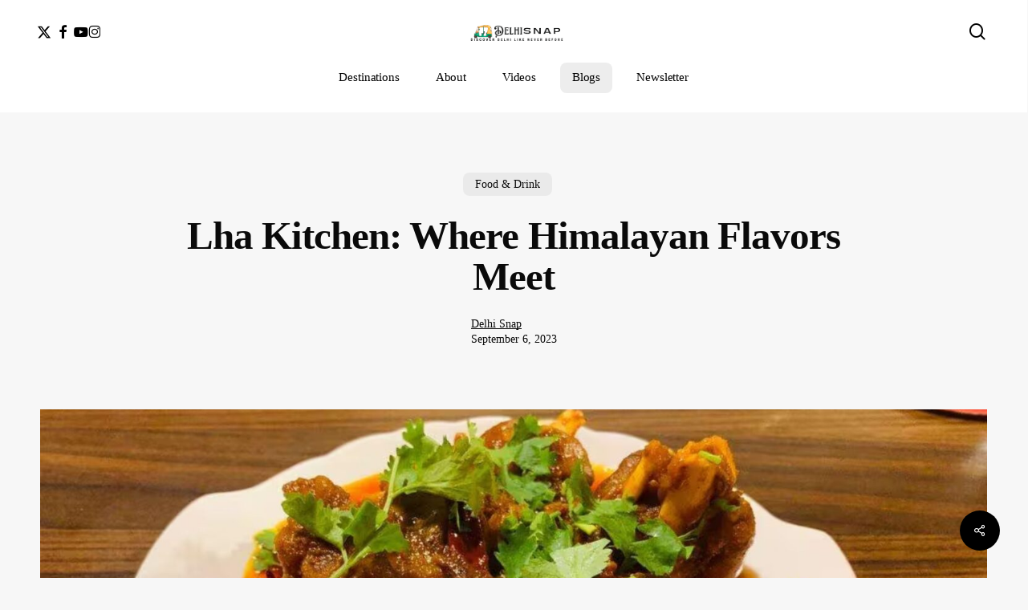

--- FILE ---
content_type: text/html; charset=UTF-8
request_url: https://delhisnap.com/lha-kitchen/
body_size: 34193
content:
<!doctype html><html lang="en-US" prefix="og: https://ogp.me/ns#" class="no-js"><head><script data-no-optimize="1">var litespeed_docref=sessionStorage.getItem("litespeed_docref");litespeed_docref&&(Object.defineProperty(document,"referrer",{get:function(){return litespeed_docref}}),sessionStorage.removeItem("litespeed_docref"));</script> <meta charset="UTF-8"><meta name="viewport" content="width=device-width, initial-scale=1, maximum-scale=5" /><title>Lha Kitchen Delhi: Must-Try Himalayan Cuisine - DelhiSnap</title><meta name="description" content="Discover Lha Kitchen in Delhi’s Safdarjung – serving authentic Himalayan flavors, from jhol momos to thukpa. A cozy must-visit for food lovers."/><meta name="robots" content="follow, index, max-snippet:-1, max-video-preview:-1, max-image-preview:large"/><link rel="canonical" href="https://delhisnap.com/lha-kitchen/" /><meta property="og:locale" content="en_US" /><meta property="og:type" content="article" /><meta property="og:title" content="Lha Kitchen Delhi: Must-Try Himalayan Cuisine - DelhiSnap" /><meta property="og:description" content="Discover Lha Kitchen in Delhi’s Safdarjung – serving authentic Himalayan flavors, from jhol momos to thukpa. A cozy must-visit for food lovers." /><meta property="og:url" content="https://delhisnap.com/lha-kitchen/" /><meta property="og:site_name" content="DelhiSnap" /><meta property="article:section" content="Food &amp; Drink" /><meta property="og:updated_time" content="2025-07-27T12:35:20+05:30" /><meta property="og:image" content="https://delhisnap.com/wp-content/uploads/2023/09/Lha-Kitchen-Safdarjung-Enclave-DelhiSnap-1024x576.jpg" /><meta property="og:image:secure_url" content="https://delhisnap.com/wp-content/uploads/2023/09/Lha-Kitchen-Safdarjung-Enclave-DelhiSnap-1024x576.jpg" /><meta property="og:image:width" content="1024" /><meta property="og:image:height" content="576" /><meta property="og:image:alt" content="Lha Kitchen" /><meta property="og:image:type" content="image/jpeg" /><meta property="article:published_time" content="2023-09-06T10:00:00+05:30" /><meta property="article:modified_time" content="2025-07-27T12:35:20+05:30" /><meta name="twitter:card" content="summary_large_image" /><meta name="twitter:title" content="Lha Kitchen Delhi: Must-Try Himalayan Cuisine - DelhiSnap" /><meta name="twitter:description" content="Discover Lha Kitchen in Delhi’s Safdarjung – serving authentic Himalayan flavors, from jhol momos to thukpa. A cozy must-visit for food lovers." /><meta name="twitter:image" content="https://delhisnap.com/wp-content/uploads/2023/09/Lha-Kitchen-Safdarjung-Enclave-DelhiSnap-1024x576.jpg" /><meta name="twitter:label1" content="Written by" /><meta name="twitter:data1" content="Delhi Snap" /><meta name="twitter:label2" content="Time to read" /><meta name="twitter:data2" content="9 minutes" /> <script type="application/ld+json" class="rank-math-schema-pro">{"@context":"https://schema.org","@graph":[{"@type":"Place","@id":"https://delhisnap.com/#place","address":{"@type":"PostalAddress","streetAddress":"B-1/75","addressLocality":"Yamuna Vihar","addressRegion":"Delhi","postalCode":"110053","addressCountry":"India"}},{"@type":"Organization","@id":"https://delhisnap.com/#organization","name":"DelhiSnap","url":"https://delhisnap.com/","address":{"@type":"PostalAddress","streetAddress":"B-1/75","addressLocality":"Yamuna Vihar","addressRegion":"Delhi","postalCode":"110053","addressCountry":"India"},"logo":{"@type":"ImageObject","@id":"https://delhisnap.com/#logo","url":"https://delhisnap.com/wp-content/uploads/2023/02/cropped-Delhi-Snap.png","contentUrl":"https://delhisnap.com/wp-content/uploads/2023/02/cropped-Delhi-Snap.png","caption":"DelhiSnap","inLanguage":"en-US","width":"512","height":"512"},"contactPoint":[{"@type":"ContactPoint","telephone":"9999599693","contactType":"customer support"}],"location":{"@id":"https://delhisnap.com/#place"}},{"@type":"WebSite","@id":"https://delhisnap.com/#website","url":"https://delhisnap.com","name":"DelhiSnap","publisher":{"@id":"https://delhisnap.com/#organization"},"inLanguage":"en-US"},{"@type":"ImageObject","@id":"https://delhisnap.com/wp-content/uploads/2023/09/Lha-Kitchen-Safdarjung-Enclave-DelhiSnap.jpg","url":"https://delhisnap.com/wp-content/uploads/2023/09/Lha-Kitchen-Safdarjung-Enclave-DelhiSnap.jpg","width":"2240","height":"1260","caption":"Lha Kitchen","inLanguage":"en-US"},{"@type":"WebPage","@id":"https://delhisnap.com/lha-kitchen/#webpage","url":"https://delhisnap.com/lha-kitchen/","name":"Lha Kitchen Delhi: Must-Try Himalayan Cuisine - DelhiSnap","datePublished":"2023-09-06T10:00:00+05:30","dateModified":"2025-07-27T12:35:20+05:30","isPartOf":{"@id":"https://delhisnap.com/#website"},"primaryImageOfPage":{"@id":"https://delhisnap.com/wp-content/uploads/2023/09/Lha-Kitchen-Safdarjung-Enclave-DelhiSnap.jpg"},"inLanguage":"en-US"},{"@type":"Person","@id":"https://delhisnap.com/author/delhisnap/","name":"Delhi Snap","url":"https://delhisnap.com/author/delhisnap/","image":{"@type":"ImageObject","@id":"https://secure.gravatar.com/avatar/412f056616b89e55259e625132810bd097832852ce044e7aa23c415df2b7dec1?s=96&amp;d=mm&amp;r=g","url":"https://secure.gravatar.com/avatar/412f056616b89e55259e625132810bd097832852ce044e7aa23c415df2b7dec1?s=96&amp;d=mm&amp;r=g","caption":"Delhi Snap","inLanguage":"en-US"},"worksFor":{"@id":"https://delhisnap.com/#organization"}},{"@type":"NewsArticle","headline":"Lha Kitchen Delhi: Must-Try Himalayan Cuisine - DelhiSnap","keywords":"Lha Kitchen","datePublished":"2023-09-06T10:00:00+05:30","dateModified":"2025-07-27T12:35:20+05:30","articleSection":"Food &amp; Drink","author":{"@id":"https://delhisnap.com/author/delhisnap/","name":"Delhi Snap"},"publisher":{"@id":"https://delhisnap.com/#organization"},"description":"Discover Lha Kitchen in Delhi\u2019s Safdarjung \u2013 serving authentic Himalayan flavors, from jhol momos to thukpa. A cozy must-visit for food lovers.","copyrightYear":"2025","copyrightHolder":{"@id":"https://delhisnap.com/#organization"},"name":"Lha Kitchen Delhi: Must-Try Himalayan Cuisine - DelhiSnap","@id":"https://delhisnap.com/lha-kitchen/#richSnippet","isPartOf":{"@id":"https://delhisnap.com/lha-kitchen/#webpage"},"image":{"@id":"https://delhisnap.com/wp-content/uploads/2023/09/Lha-Kitchen-Safdarjung-Enclave-DelhiSnap.jpg"},"inLanguage":"en-US","mainEntityOfPage":{"@id":"https://delhisnap.com/lha-kitchen/#webpage"}}]}</script> <link rel='dns-prefetch' href='//www.googletagmanager.com' /><link rel='dns-prefetch' href='//fonts.googleapis.com' /><link rel='dns-prefetch' href='//pagead2.googlesyndication.com' /><link rel="alternate" type="application/rss+xml" title="DelhiSnap &raquo; Feed" href="https://delhisnap.com/feed/" /><link rel="alternate" type="application/rss+xml" title="DelhiSnap &raquo; Comments Feed" href="https://delhisnap.com/comments/feed/" /><link rel="alternate" type="application/rss+xml" title="DelhiSnap &raquo; Lha Kitchen: Where Himalayan Flavors Meet Comments Feed" href="https://delhisnap.com/lha-kitchen/feed/" /><link rel="alternate" title="oEmbed (JSON)" type="application/json+oembed" href="https://delhisnap.com/wp-json/oembed/1.0/embed?url=https%3A%2F%2Fdelhisnap.com%2Flha-kitchen%2F" /><link rel="alternate" title="oEmbed (XML)" type="text/xml+oembed" href="https://delhisnap.com/wp-json/oembed/1.0/embed?url=https%3A%2F%2Fdelhisnap.com%2Flha-kitchen%2F&#038;format=xml" /><link rel="alternate" type="application/rss+xml" title="DelhiSnap &raquo; Stories Feed" href="https://delhisnap.com/delhi-stories/feed/"><link rel="preload" href="https://delhisnap.com/wp-content/themes/salient/css/fonts/icomoon.woff?v=1.7" as="font" type="font/woff" crossorigin="anonymous"><link data-optimized="2" rel="stylesheet" href="https://delhisnap.com/wp-content/litespeed/css/8a907345d23c588d61603bac1e38c170.css?ver=fce28" /><style id='main-styles-inline-css' type='text/css'>@media only screen and (max-width:999px){#ajax-content-wrap .top-level .nectar-post-grid[data-animation*="fade"] .nectar-post-grid-item,#ajax-content-wrap .top-level .nectar-post-grid[data-animation="zoom-out-reveal"] .nectar-post-grid-item *:not(.content):not(.bg-overlay),#ajax-content-wrap .top-level .nectar-post-grid[data-animation="zoom-out-reveal"] .nectar-post-grid-item *:before{transform:none;opacity:1;clip-path:none;}#ajax-content-wrap .top-level .nectar-post-grid[data-animation="zoom-out-reveal"] .nectar-post-grid-item .nectar-el-parallax-scroll .nectar-post-grid-item-bg-wrap-inner{transform:scale(1.275);}}.wpb_row.vc_row.top-level .nectar-video-bg{opacity:1;height:100%;width:100%;object-fit:cover;object-position:center center;}body.using-mobile-browser .wpb_row.vc_row.top-level .nectar-video-wrap{left:0;}body.using-mobile-browser .wpb_row.vc_row.top-level.full-width-section .nectar-video-wrap:not(.column-video){left:50%;}body.using-mobile-browser #nectar_fullscreen_rows[data-mobile-disable="off"] .wpb_row.vc_row.top-level.full-width-section .nectar-video-wrap:not(.column-video){left:0;}.wpb_row.vc_row.top-level .nectar-video-wrap{opacity:1;width:100%;}body .wpb_row.parallax_section.top-level > .nectar-video-wrap video:not(.translate){opacity:1;}.top-level .portfolio-items[data-loading=lazy-load] .col .inner-wrap.animated .top-level-image{opacity:1;}.wpb_row.vc_row.top-level .column-image-bg-wrap[data-n-parallax-bg="true"] .column-image-bg,.wpb_row.vc_row.top-level + .wpb_row .column-image-bg-wrap[data-n-parallax-bg="true"] .column-image-bg,#portfolio-extra > .wpb_row.vc_row.parallax_section:first-child .row-bg{transform:none!important;height:100%!important;opacity:1;}#portfolio-extra > .wpb_row.vc_row.parallax_section .row-bg{background-attachment:scroll;}.scroll-down-wrap.hidden{transform:none;opacity:1;}#ajax-loading-screen[data-disable-mobile="0"]{display:none!important;}body[data-slide-out-widget-area-style="slide-out-from-right"].material .slide_out_area_close.hide_until_rendered{opacity:0;}
/*# sourceURL=main-styles-inline-css */</style><style id='dynamic-css-inline-css' type='text/css'>.featured-media-under-header__featured-media:not([data-format="video"]):not([data-format="audio"]):not([data-has-img="false"]){padding-bottom:50%;}.featured-media-under-header__featured-media .post-featured-img img{position:absolute;top:0;left:0;width:100%;height:100%;object-fit:cover;object-position:top;}.single.single-post .container-wrap{padding-top:0;}.main-content .featured-media-under-header{padding:min(6vw,90px) 0;}.featured-media-under-header__featured-media:not([data-has-img="false"]){margin-top:min(6vw,90px);}.featured-media-under-header__featured-media:not([data-format="video"]):not([data-format="audio"]):not([data-has-img="false"]){overflow:hidden;position:relative;}.featured-media-under-header__meta-wrap{display:flex;flex-wrap:wrap;align-items:center;}.featured-media-under-header__meta-wrap .meta-author{display:inline-flex;align-items:center;}.featured-media-under-header__meta-wrap .meta-author img{margin-right:8px;width:28px;border-radius:100px;}.featured-media-under-header__featured-media .post-featured-img{display:block;line-height:0;top:auto;bottom:0;}.featured-media-under-header__featured-media[data-n-parallax-bg="true"] .post-featured-img{height:calc(100% + 75px);}@media only screen and (max-width:690px){.featured-media-under-header__featured-media[data-n-parallax-bg="true"] .post-featured-img{height:calc(100% + 45px);}.featured-media-under-header__meta-wrap{font-size:14px;}}.featured-media-under-header__featured-media[data-align="center"] .post-featured-img img{object-position:center;}.featured-media-under-header__featured-media[data-align="bottom"] .post-featured-img img{object-position:bottom;}.featured-media-under-header h1{margin:max(min(0.35em,35px),25px) 0;}.featured-media-under-header__cat-wrap .meta-category a{line-height:1;padding:7px 15px;margin-right:15px;}.featured-media-under-header__cat-wrap .meta-category a:not(:hover){background-color:rgba(0,0,0,0.05);}.featured-media-under-header__cat-wrap .meta-category a:hover{color:#fff;}.featured-media-under-header__meta-wrap a,.featured-media-under-header__cat-wrap a{color:inherit;}.featured-media-under-header__meta-wrap > span:not(:first-child):not(.rich-snippet-hidden):before{content:"·";padding:0 .5em;}.featured-media-under-header__excerpt{margin:0 0 20px 0;}@media only screen and (min-width:691px){[data-animate="fade_in"] .featured-media-under-header__cat-wrap,[data-animate="fade_in"].featured-media-under-header .entry-title,[data-animate="fade_in"] .featured-media-under-header__meta-wrap,[data-animate="fade_in"] .featured-media-under-header__featured-media,[data-animate="fade_in"] .featured-media-under-header__excerpt,[data-animate="fade_in"].featured-media-under-header + .row .content-inner{opacity:0;transform:translateY(50px);animation:nectar_featured_media_load 1s cubic-bezier(0.25,1,0.5,1) forwards;}[data-animate="fade_in"].featured-media-under-header + .row .content-inner:has(.nectar-scrolling-tabs){transform:translateY(0px);animation:nectar_featured_media_load_simple 1s cubic-bezier(0.25,1,0.5,1) forwards;}[data-animate="fade_in"] .featured-media-under-header__cat-wrap{animation-delay:0.1s;}[data-animate="fade_in"].featured-media-under-header .entry-title{animation-delay:0.2s;}[data-animate="fade_in"] .featured-media-under-header__excerpt{animation-delay:0.3s;}[data-animate="fade_in"] .featured-media-under-header__meta-wrap{animation-delay:0.3s;}[data-animate="fade_in"] .featured-media-under-header__featured-media{animation-delay:0.4s;}[data-animate="fade_in"].featured-media-under-header + .row .content-inner{animation-delay:0.5s;}}@keyframes nectar_featured_media_load{0%{transform:translateY(50px);opacity:0;}100%{transform:translateY(0px);opacity:1;}}@keyframes nectar_featured_media_load_simple{0%{opacity:0;}100%{opacity:1;}}.featured-media-under-header__content{display:flex;flex-direction:column;align-items:center;text-align:center;max-width:1000px;margin:0 auto;}@media only screen and (min-width:691px){.featured-media-under-header__excerpt{max-width:75%;}}.featured-media-under-header__meta-wrap .meta-author img{margin-right:15px;width:50px;}@media only screen and (max-width:690px){width:40px;}.featured-media-under-header__meta-wrap .meta-author > span{text-align:left;line-height:1.5;}.featured-media-under-header__meta-wrap .meta-author > span span:not(.rich-snippet-hidden){display:block;}.featured-media-under-header__meta-wrap .meta-date,.featured-media-under-header__meta-wrap .meta-reading-time{font-size:.85em;}@media only screen and (min-width:1000px){body #ajax-content-wrap.no-scroll{min-height:calc(100vh - 122px);height:calc(100vh - 122px)!important;}}@media only screen and (min-width:1000px){#page-header-wrap.fullscreen-header,#page-header-wrap.fullscreen-header #page-header-bg,html:not(.nectar-box-roll-loaded) .nectar-box-roll > #page-header-bg.fullscreen-header,.nectar_fullscreen_zoom_recent_projects,#nectar_fullscreen_rows:not(.afterLoaded) > div{height:calc(100vh - 121px);}.wpb_row.vc_row-o-full-height.top-level,.wpb_row.vc_row-o-full-height.top-level > .col.span_12{min-height:calc(100vh - 121px);}html:not(.nectar-box-roll-loaded) .nectar-box-roll > #page-header-bg.fullscreen-header{top:122px;}.nectar-slider-wrap[data-fullscreen="true"]:not(.loaded),.nectar-slider-wrap[data-fullscreen="true"]:not(.loaded) .swiper-container{height:calc(100vh - 120px)!important;}.admin-bar .nectar-slider-wrap[data-fullscreen="true"]:not(.loaded),.admin-bar .nectar-slider-wrap[data-fullscreen="true"]:not(.loaded) .swiper-container{height:calc(100vh - 120px - 32px)!important;}}.admin-bar[class*="page-template-template-no-header"] .wpb_row.vc_row-o-full-height.top-level,.admin-bar[class*="page-template-template-no-header"] .wpb_row.vc_row-o-full-height.top-level > .col.span_12{min-height:calc(100vh - 32px);}body[class*="page-template-template-no-header"] .wpb_row.vc_row-o-full-height.top-level,body[class*="page-template-template-no-header"] .wpb_row.vc_row-o-full-height.top-level > .col.span_12{min-height:100vh;}@media only screen and (max-width:999px){.using-mobile-browser #nectar_fullscreen_rows:not(.afterLoaded):not([data-mobile-disable="on"]) > div{height:calc(100vh - 100px);}.using-mobile-browser .wpb_row.vc_row-o-full-height.top-level,.using-mobile-browser .wpb_row.vc_row-o-full-height.top-level > .col.span_12,[data-permanent-transparent="1"].using-mobile-browser .wpb_row.vc_row-o-full-height.top-level,[data-permanent-transparent="1"].using-mobile-browser .wpb_row.vc_row-o-full-height.top-level > .col.span_12{min-height:calc(100vh - 100px);}html:not(.nectar-box-roll-loaded) .nectar-box-roll > #page-header-bg.fullscreen-header,.nectar_fullscreen_zoom_recent_projects,.nectar-slider-wrap[data-fullscreen="true"]:not(.loaded),.nectar-slider-wrap[data-fullscreen="true"]:not(.loaded) .swiper-container,#nectar_fullscreen_rows:not(.afterLoaded):not([data-mobile-disable="on"]) > div{height:calc(100vh - 47px);}.wpb_row.vc_row-o-full-height.top-level,.wpb_row.vc_row-o-full-height.top-level > .col.span_12{min-height:calc(100vh - 47px);}body[data-transparent-header="false"] #ajax-content-wrap.no-scroll{min-height:calc(100vh - 47px);height:calc(100vh - 47px);}}.nectar-post-grid[data-grid-item-height="40vh"] .nectar-post-grid-item{min-height:40vh;}.nectar-post-grid[data-grid-item-height="40vh"][data-masonry="yes"],.full-width-content .vc_col-sm-12 .nectar-post-grid[data-grid-item-height="40vh"][data-masonry="yes"]{grid-auto-rows:minmax(40vh,auto);}.nectar-post-grid[data-border-radius="10px"][data-text-layout="all_bottom_left_shadow"] .nectar-post-grid-item:before,.nectar-post-grid-wrap:not([data-style="content_under_image"]):not([data-style="content_next_to_image"]) .nectar-post-grid[data-border-radius="10px"] .nectar-post-grid-item .inner,.nectar-post-grid[data-border-radius="10px"] .bg-overlay,.nectar-post-grid[data-border-radius="10px"][data-shadow-hover="yes"] .nectar-post-grid-item:after,.nectar-post-grid[data-border-radius="10px"] .nectar-post-grid-item-bg,.nectar-post-grid[data-border-radius="10px"] .nectar-post-grid-item-bg-wrap,[data-style="mouse_follow_image"] .nectar-post-grid[data-border-radius="10px"] .nectar-post-grid-item-bg-wrap-inner,.nectar-post-grid[data-border-radius="10px"][data-text-layout="all_bottom_left_shadow"] .nectar-post-grid-item div.inner:before{border-radius:10px;}.nectar-post-grid[data-border-radius="10px"] .nectar-post-grid-item-bg,.nectar-post-grid-wrap:not([data-style="content_next_to_image"]) .nectar-post-grid[data-border-radius="10px"] .nectar-post-grid-item-bg-wrap{overflow:hidden;}.nectar-post-grid[data-border-radius="10px"] .nectar-post-grid-item-bg-wrap{transform:translateZ(0);}.nectar-post-grid .meta-category .style-button{padding:.5em 1em;line-height:1!important;background-color:var(--nectar-accent-color);}#ajax-content-wrap .nectar-post-grid .meta-category .style-button,body .nectar-post-grid .meta-category .style-button{color:var(--post-grid-category-button-text-color,#ffffff);}.nectar-post-grid .meta-category .style-button:before{display:none;}@media only screen and (max-width:690px){.vc_col-xs-4 .nectar-post-grid .nectar-post-grid-item .meta-excerpt,.vc_col-xs-6 .nectar-post-grid .nectar-post-grid-item .meta-excerpt{font-size:12px;}.nectar-post-grid .nectar-post-grid-item .content .post-heading,.nectar-post-grid-wrap:not([data-style=content_overlaid]) .nectar-post-grid-item .content .meta-excerpt{max-width:100%;}}.nectar-post-grid-wrap.additional-meta-size-small .nectar-post-grid-item__meta-wrap{font-size:.8em;}#ajax-content-wrap .nectar-post-grid[data-columns="1"] > .nectar-post-grid-item:nth-child(1){margin-top:0;}#ajax-content-wrap .nectar-post-grid[data-columns="1"] > .nectar-post-grid-item:last-child{margin-bottom:0;}.nectar-post-grid[data-grid-spacing="5px"]{margin-left:-5px;margin-right:-5px;}.wpb_row.full-width-content .vc_col-sm-12 .nectar-post-grid[data-grid-spacing="5px"]{margin:5px;}@media only screen and (min-width:1000px){body[data-body-border="1"] .wpb_row.full-width-content .vc_col-sm-12 .nectar-post-grid[data-grid-spacing="5px"]{margin:5px -4px;}}.nectar-post-grid[data-grid-spacing="5px"] .nectar-post-grid-item{margin:5px;}.nectar-post-grid[data-columns="4"][data-grid-spacing="5px"] .nectar-post-grid-item{width:calc(25% - 10px);}.nectar-post-grid[data-columns="3"][data-grid-spacing="5px"] .nectar-post-grid-item{width:calc(33.32% - 10px);}.nectar-post-grid[data-columns="2"][data-grid-spacing="5px"] .nectar-post-grid-item{width:calc(50% - 10px);}@media only screen and (max-width:999px) and (min-width:691px){body .nectar-post-grid[data-columns][data-grid-spacing="5px"]:not([data-columns="1"]):not([data-masonry="yes"]) .nectar-post-grid-item{width:calc(50% - 10px);}}.nectar-post-grid-item .meta-author,.nectar-post-grid-item .meta-author-inner,.nectar-post-grid-item .meta-author a{display:flex;align-items:center;}.nectar-post-grid-item .meta-author img{border-radius:40px;width:24px;height:24px;margin-bottom:0;margin-right:8px;}.nectar-post-grid-item .post-heading-wrap .meta-author{margin-top:10px;}.nectar-post-grid-item .post-heading-wrap .meta-author span{transition:none;}.nectar-post-grid-item .post-heading-wrap .meta-author .meta-author-name{transition:color 0.45s cubic-bezier(.15,.75,.5,1) 0s;}[data-style="vertical_list"] .nectar-post-grid-item__meta-wrap:empty{display:none;}@media only screen and (min-width:691px){#ajax-content-wrap .nectar-post-grid[data-columns="3"].layout-vert_staggered{grid-auto-flow:dense;}#ajax-content-wrap .nectar-post-grid[data-columns="3"].layout-vert_staggered > div{grid-column-end:span 1;}#ajax-content-wrap .nectar-post-grid[data-columns="3"].layout-vert_staggered > div:nth-child(6n + 1){grid-column-end:span 2;grid-row-end:span 2;}}@media only screen and (min-width:1000px){#ajax-content-wrap .nectar-post-grid[data-columns="3"].layout-vert_staggered > div:nth-child(6n + 5){grid-column-end:span 2;grid-row-end:span 2;}}@media only screen and (min-width:1000px){.nectar-post-grid[data-columns="3"].layout-vert_staggered > div:nth-child(6n + 5) .nectar-post-grid-item-bg-wrap{flex:1;}.nectar-post-grid[data-columns="3"].layout-vert_staggered > div:nth-child(6n + 5) .nectar-post-grid-item-bg{height:100%;}[data-columns="3"].layout-vert_staggered > div:nth-child(6n + 5) .post-heading > *,[data-columns="3"].layout-vert_staggered > div:nth-child(6n + 1) .post-heading > *{font-size:2em;line-height:1.3em;}#ajax-content-wrap [data-columns="3"].layout-vert_staggered > div:nth-child(6n + 5) .meta-category,#ajax-content-wrap [data-columns="3"].layout-vert_staggered > div:nth-child(6n + 1) .meta-category{position:relative;top:auto;left:auto;}#ajax-content-wrap [data-columns="3"].layout-vert_staggered > div:nth-child(6n + 5) .meta-excerpt{font-size:1.3em;line-height:1.6em;max-width:75%;}[data-text-layout*="all_bottom_left"][data-columns="3"].layout-vert_staggered > div:nth-child(6n + 5) .content{top:auto;left:0;transform:none;padding:35px;max-width:85%;}[data-text-align="center"][data-columns="3"].layout-vert_staggered > div:nth-child(6n + 5) .content,[data-text-layout="all_middle"][data-columns="3"].layout-vert_staggered > div:nth-child(6n + 5) .content{top:50%;left:50%;transform:translate(-50%,-50%);}[data-columns="3"].layout-vert_staggered:not([data-text-layout="all_bottom_left_shadow"]) > div:nth-child(6n + 5) div.inner:before{position:absolute;top:0;left:0;content:"";display:block;width:100%;height:100%;z-index:10;pointer-events:none;border-radius:var(--post-grid-border-radius);background:radial-gradient(circle at 0 0,rgba(0,0,0,0.75) 0,transparent 70%);}}@media only screen and (min-width:1000px){.top-level .nectar-post-grid[data-columns="3"].layout-vert_staggered > div:nth-child(6n + 1) .nectar-el-parallax-scroll .nectar-post-grid-item-bg-wrap-inner,.top-level .nectar-post-grid[data-columns="3"].layout-vert_staggered > div:nth-child(6n + 5) .nectar-el-parallax-scroll .nectar-post-grid-item-bg-wrap-inner{transform:scale(1.09);}}.nectar-post-grid[data-columns="3"].layout-vert_staggered div.inner,.nectar-post-grid[data-columns="3"].layout-vert_staggered .nectar-post-grid-item-bg-wrap-inner{height:100%;}.nectar-post-grid[data-columns="3"].layout-vert_staggered > div:nth-child(6n + 1) .nectar-post-grid-item-bg-wrap{flex:1;}.nectar-post-grid.layout-vert_staggered .nectar-post-grid-item .content .post-heading{max-width:100%;}@media only screen and (min-width:691px){.nectar-post-grid[data-columns="3"].layout-vert_staggered > div:nth-child(6n + 1) .nectar-post-grid-item-bg{height:100%;}}@media only screen and (max-width:999px) and (min-width:691px){#ajax-content-wrap .nectar-post-grid[data-columns="3"].layout-vert_staggered > div:nth-child(6n + 1) .content{position:relative;padding-bottom:5%;}#ajax-content-wrap .nectar-post-grid[data-columns="3"].layout-vert_staggered > div:nth-child(6n + 1) .nectar-post-grid-item-bg-wrap{position:absolute;top:0;left:0;width:100%;height:100%;}}#ajax-content-wrap [data-columns="3"].layout-vert_staggered > div:nth-child(6n + 1) .meta-excerpt{font-size:1.3em;line-height:1.6em;max-width:75%;}[data-text-layou*="all_bottom_left"][data-columns="3"].layout-vert_staggered > div:nth-child(6n + 1) .content{top:auto;left:0;transform:none;padding:35px;max-width:85%;}[data-text-align="center"][data-columns="3"].layout-vert_staggered > div:nth-child(6n + 1) .content,[data-text-layout="all_middle"][data-columns="3"].layout-vert_staggered > div:nth-child(6n + 1) .content{top:50%;left:50%;transform:translate(-50%,-50%);}[data-columns="3"].layout-vert_staggered:not([data-text-layout="all_bottom_left_shadow"]) > div:nth-child(6n + 1) div.inner:before{position:absolute;top:0;left:0;content:"";display:block;width:100%;height:100%;z-index:10;pointer-events:none;border-radius:var(--post-grid-border-radius);background:radial-gradient(circle at 0 0,rgba(0,0,0,0.75) 0,transparent 70%);}@media only screen and (max-width:999px){[data-style="content_overlaid"] [data-text-layout*="left"][data-columns="3"].layout-vert_staggered > div:nth-child(6n + 1) .content{padding:35px;}}[data-border-radius="10px"][data-columns="3"].layout-vert_staggered > div div.inner:before{border-radius:10px;}@media only screen and (min-width:1000px){[data-style="content_overlaid"] [data-columns="3"].layout-vert_staggered > div:nth-child(6n + 5) .content{position:absolute;top:0;left:0;padding:0;padding-right:30%;padding-top:min( max(35px,3.5vw),50px);padding-left:min( max(35px,3.5vw),50px);}[data-style="content_overlaid"] [data-text-layout*="all_bottom_left"][data-columns="3"].layout-vert_staggered > div:nth-child(6n + 5) .content{top:auto;padding-bottom:min( max(35px,3.5vw),50px);max-width:100%;}[data-style="content_overlaid"] [data-text-layout="all_middle"][data-columns="3"].layout-vert_staggered > div:nth-child(6n + 5) .content{top:50%;left:50%;padding-top:0;padding-left:10%;padding-right:10%;}}[data-style="content_overlaid"] [data-columns="3"].layout-vert_staggered > div:nth-child(6n + 1) .content{position:absolute;top:0;left:0;padding:0;padding-right:30%;padding-top:min( max(35px,3.5vw),50px);padding-left:min( max(35px,3.5vw),50px);}[data-style="content_overlaid"] [data-text-layout*="all_bottom_left"][data-columns="3"].layout-vert_staggered > div:nth-child(6n + 1) .content{top:auto;padding-bottom:min( max(35px,3.5vw),50px);}[data-style="content_overlaid"] [data-text-layout="all_middle"][data-columns="3"].layout-vert_staggered > div:nth-child(6n + 1) .content{top:50%;left:50%;padding-top:0;padding-left:10%;padding-right:10%;}@media only screen and (min-width:1000px){.nectar-post-grid.custom_font_size_1vw .post-heading{font-size:1.3vw;}}@media only screen and (min-width:1000px){body #ajax-content-wrap .custom_font_size_1vw.font_size_min_18px.font_size_max_24px.nectar-post-grid .nectar-post-grid-item .post-heading,body .custom_font_size_1vw.font_size_min_18px.font_size_max_24px.nectar-post-grid .nectar-post-grid-item .post-heading{font-size:min(24px,max(18px,1.3vw));}}@media only screen and (min-width:1000px){body #ajax-content-wrap .custom_font_size_1vw.font_size_min_18px.font_size_max_24px.nectar-post-grid .nectar-post-grid-item .post-heading,body .custom_font_size_1vw.font_size_min_18px.font_size_max_24px.nectar-post-grid .nectar-post-grid-item .post-heading,body #header-outer .custom_font_size_1vw.font_size_min_18px.font_size_max_24px.nectar-post-grid .nectar-post-grid-item .post-heading{font-size:min(24px,max(18px,1.3vw));}}@media only screen and (max-width:999px){body #ajax-content-wrap .font_size_tablet_20px.font_size_min_18px.font_size_max_24px.nectar-post-grid .nectar-post-grid-item .post-heading,body .font_size_tablet_20px.font_size_min_18px.font_size_max_24px.nectar-post-grid .nectar-post-grid-item .post-heading{font-size:min(24px,max(18px,20px));}}@media only screen and (max-width:999px){body #ajax-content-wrap .container-wrap .font_size_tablet_20px.font_size_min_18px.font_size_max_24px.nectar-post-grid .nectar-post-grid-item .post-heading,body .container-wrap .font_size_tablet_20px.font_size_min_18px.font_size_max_24px.nectar-post-grid .nectar-post-grid-item .post-heading,body #header-outer .font_size_tablet_20px.font_size_min_18px.font_size_max_24px.nectar-post-grid .nectar-post-grid-item .post-heading{font-size:min(24px,max(18px,20px));}}#ajax-content-wrap .font_line_height_1-4.nectar-post-grid .nectar-post-grid-item .post-heading,body .font_line_height_1-4.nectar-post-grid .nectar-post-grid-item .post-heading{line-height:1.4;}.nectar-post-grid-item .bg-overlay[data-opacity="0.3"]{opacity:0.3;}.nectar-post-grid-item:hover .bg-overlay[data-hover-opacity="0.4"]{opacity:0.4;}.nectar-post-grid.text-opacity-hover-1 .nectar-post-grid-item:hover .content{opacity:1;}.category-position-before-title.nectar-post-grid .nectar-post-grid-item .item-meta-extra{margin-top:0;}.category-position-before-title .item-main > .nectar-post-grid-item__meta-wrap:not(:empty){margin-top:var(--post-grid-meta-gap,10px);}.screen-reader-text,.nectar-skip-to-content:not(:focus){border:0;clip:rect(1px,1px,1px,1px);clip-path:inset(50%);height:1px;margin:-1px;overflow:hidden;padding:0;position:absolute!important;width:1px;word-wrap:normal!important;}.row .col img:not([srcset]){width:auto;}.row .col img.img-with-animation.nectar-lazy:not([srcset]){width:100%;}
/*# sourceURL=dynamic-css-inline-css */</style> <script type="litespeed/javascript" data-src="https://www.googletagmanager.com/gtag/js?id=GT-WP4ZHM2" id="google_gtagjs-js"></script> <script id="google_gtagjs-js-after" type="litespeed/javascript">window.dataLayer=window.dataLayer||[];function gtag(){dataLayer.push(arguments)}
gtag("set","linker",{"domains":["delhisnap.com"]});gtag("js",new Date());gtag("set","developer_id.dZTNiMT",!0);gtag("config","GT-WP4ZHM2")</script>  <script></script><link rel="https://api.w.org/" href="https://delhisnap.com/wp-json/" /><link rel="alternate" title="JSON" type="application/json" href="https://delhisnap.com/wp-json/wp/v2/posts/8289" /><link rel="EditURI" type="application/rsd+xml" title="RSD" href="https://delhisnap.com/xmlrpc.php?rsd" /><link rel='shortlink' href='https://delhisnap.com/?p=8289' /><meta name="generator" content="Site Kit by Google 1.138.0" /> <script type="litespeed/javascript" data-src="https://www.googletagmanager.com/gtag/js?id=G-7BMNYX00X7"></script> <script type="litespeed/javascript">window.dataLayer=window.dataLayer||[];function gtag(){dataLayer.push(arguments)}
gtag('js',new Date());gtag('config','G-7BMNYX00X7')</script>  <script type="litespeed/javascript" data-src="https://www.googletagmanager.com/gtag/js?id=UA-254789897-1"></script> <script type="litespeed/javascript">window.dataLayer=window.dataLayer||[];function gtag(){dataLayer.push(arguments)}
gtag('js',new Date());gtag('config','UA-254789897-1')</script> <meta name="google-site-verification" content="MbThSoBAYrLK_wUZLm2sjDkV29F7ABAnTo1GdvAWOqc" /><noscript><img height="1" width="1" style="display:none"
src="https://www.facebook.com/tr?id=279776638031979&ev=PageView&noscript=1"
/></noscript>
 <script type="litespeed/javascript" data-src="https://pagead2.googlesyndication.com/pagead/js/adsbygoogle.js?client=ca-pub-9133768333964896"
     crossorigin="anonymous"></script> <meta name="google-adsense-platform-account" content="ca-host-pub-2644536267352236"><meta name="google-adsense-platform-domain" content="sitekit.withgoogle.com"><noscript>
<img height="1" width="1" style="display:none" alt="fbpx"
src="https://www.facebook.com/tr?id=279776638031979&ev=PageView&noscript=1" />
</noscript><meta name="generator" content="Powered by WPBakery Page Builder - drag and drop page builder for WordPress."/> <script type="litespeed/javascript" data-src="https://pagead2.googlesyndication.com/pagead/js/adsbygoogle.js?client=ca-pub-9133768333964896&amp;host=ca-host-pub-2644536267352236" crossorigin="anonymous"></script> <link rel="icon" href="https://delhisnap.com/wp-content/uploads/2023/02/cropped-Delhi-Snap-32x32.png" sizes="32x32" /><link rel="icon" href="https://delhisnap.com/wp-content/uploads/2023/02/cropped-Delhi-Snap-192x192.png" sizes="192x192" /><link rel="apple-touch-icon" href="https://delhisnap.com/wp-content/uploads/2023/02/cropped-Delhi-Snap-180x180.png" /><meta name="msapplication-TileImage" content="https://delhisnap.com/wp-content/uploads/2023/02/cropped-Delhi-Snap-270x270.png" />
<noscript><style>.wpb_animate_when_almost_visible { opacity: 1; }</style></noscript></head><body class="wp-singular post-template-default single single-post postid-8289 single-format-standard wp-theme-salient wp-child-theme-salient-child material wpb-js-composer js-comp-ver-8.6.1 vc_responsive" data-footer-reveal="false" data-footer-reveal-shadow="none" data-header-format="centered-menu-bottom-bar" data-body-border="off" data-boxed-style="" data-header-breakpoint="1000" data-dropdown-style="minimal" data-cae="easeOutCubic" data-cad="1300" data-megamenu-width="contained" data-aie="none" data-ls="fancybox" data-apte="standard" data-hhun="0" data-fancy-form-rcs="default" data-form-style="default" data-form-submit="regular" data-is="minimal" data-button-style="slightly_rounded_shadow" data-user-account-button="false" data-flex-cols="true" data-col-gap="default" data-header-inherit-rc="false" data-header-search="true" data-animated-anchors="true" data-ajax-transitions="false" data-full-width-header="false" data-slide-out-widget-area="true" data-slide-out-widget-area-style="slide-out-from-right" data-user-set-ocm="off" data-loading-animation="none" data-bg-header="false" data-responsive="1" data-ext-responsive="true" data-ext-padding="50" data-header-resize="0" data-header-color="custom" data-transparent-header="false" data-cart="false" data-remove-m-parallax="" data-remove-m-video-bgs="" data-m-animate="1" data-force-header-trans-color="light" data-smooth-scrolling="0" data-permanent-transparent="false" ><nav aria-label="Skip links" class="nectar-skip-to-content-wrap"><a href="#ajax-content-wrap" class="nectar-skip-to-content">Skip to main content</a></nav><div class="ocm-effect-wrap"><div class="ocm-effect-wrap-inner"><div id="header-space"  data-header-mobile-fixed='1'></div><div id="header-outer" data-has-menu="true" data-has-buttons="yes" data-header-button_style="default" data-using-pr-menu="false" data-mobile-fixed="1" data-ptnm="false" data-lhe="button_bg" data-user-set-bg="#ffffff" data-format="centered-menu-bottom-bar" data-menu-bottom-bar-align="center" data-permanent-transparent="false" data-megamenu-rt="0" data-remove-fixed="0" data-header-resize="0" data-cart="false" data-transparency-option="0" data-box-shadow="large" data-shrink-num="6" data-using-secondary="0" data-using-logo="1" data-logo-height="30" data-m-logo-height="24" data-padding="24" data-full-width="false" data-condense="false" ><div id="search-outer" class="nectar"><div id="search"><div class="container"><div id="search-box"><div class="inner-wrap"><div class="col span_12"><form role="search" action="https://delhisnap.com/" method="GET">
<input type="text" name="s" id="s" value="" aria-label="Search" placeholder="Type what you&#039;re looking for" />
<span>Hit enter to search or ESC to close</span>
<input type="hidden" name="post_type" value="post"><button aria-label="Search" class="search-box__button" type="submit">Search</button></form></div></div></div><div id="close"><a href="#" role="button"><span class="screen-reader-text">Close Search</span>
<span class="close-wrap"> <span class="close-line close-line1" role="presentation"></span> <span class="close-line close-line2" role="presentation"></span> </span>				 </a></div></div></div></div><header id="top" role="banner" aria-label="Main Menu"><div class="container"><div class="row"><div class="col span_3">
<a id="logo" href="https://delhisnap.com" data-supplied-ml-starting-dark="false" data-supplied-ml-starting="false" data-supplied-ml="false" >
<img class="stnd skip-lazy dark-version" width="656" height="150" alt="DelhiSnap" src="https://delhisnap.com/wp-content/uploads/2023/02/Delhi-Snap-Complete-Logo-in-black-Background-1.png"  />				</a><nav class="left-side" data-using-pull-menu="false"><ul class="nectar-social"><li id="social-in-menu" class="button_social_group"><a target="_blank" rel="noopener" href="https://x.com/Delhisnap"><span class="screen-reader-text">x-twitter</span><i class="icon-salient-x-twitter" aria-hidden="true"></i> </a><a target="_blank" rel="noopener" href="https://www.facebook.com/delhisnap/"><span class="screen-reader-text">facebook</span><i class="fa fa-facebook" aria-hidden="true"></i> </a><a target="_blank" rel="noopener" href="https://www.youtube.com/@delhisnap_"><span class="screen-reader-text">youtube</span><i class="fa fa-youtube-play" aria-hidden="true"></i> </a><a target="_blank" rel="noopener" href="https://www.instagram.com/delhisnap/"><span class="screen-reader-text">instagram</span><i class="fa fa-instagram" aria-hidden="true"></i> </a></li></ul></nav><nav class="right-side"><ul class="buttons" data-user-set-ocm="off"><li id="search-btn"><div><a href="#searchbox"><span class="icon-salient-search" aria-hidden="true"></span><span class="screen-reader-text">search</span></a></div></li></ul><div class="slide-out-widget-area-toggle mobile-icon slide-out-from-right" data-custom-color="false" data-icon-animation="simple-transform"><div> <a href="#slide-out-widget-area" role="button" aria-label="Navigation Menu" aria-expanded="false" class="closed">
<span class="screen-reader-text">Menu</span><span aria-hidden="true"> <i class="lines-button x2"> <i class="lines"></i> </i> </span> </a></div></div></nav></div><div class="col span_9 col_last"><div class="nectar-mobile-only mobile-header"><div class="inner"></div></div>
<a class="mobile-search" href="#searchbox"><span class="nectar-icon icon-salient-search" aria-hidden="true"></span><span class="screen-reader-text">search</span></a><div class="slide-out-widget-area-toggle mobile-icon slide-out-from-right" data-custom-color="false" data-icon-animation="simple-transform"><div> <a href="#slide-out-widget-area" role="button" aria-label="Navigation Menu" aria-expanded="false" class="closed">
<span class="screen-reader-text">Menu</span><span aria-hidden="true"> <i class="lines-button x2"> <i class="lines"></i> </i> </span>						</a></div></div><nav aria-label="Main Menu"><ul class="sf-menu"><li id="menu-item-10742" class="menu-item menu-item-type-post_type menu-item-object-page nectar-regular-menu-item menu-item-10742"><a href="https://delhisnap.com/destinations/"><span class="menu-title-text">Destinations</span></a></li><li id="menu-item-10670" class="menu-item menu-item-type-custom menu-item-object-custom menu-item-has-children nectar-regular-menu-item menu-item-10670"><a href="#" aria-haspopup="true" aria-expanded="false"><span class="menu-title-text">About</span></a><ul class="sub-menu"><li id="menu-item-10672" class="menu-item menu-item-type-post_type menu-item-object-page nectar-regular-menu-item menu-item-10672"><a href="https://delhisnap.com/about-us/"><span class="menu-title-text">About Us</span></a></li><li id="menu-item-10671" class="menu-item menu-item-type-post_type menu-item-object-page nectar-regular-menu-item menu-item-10671"><a href="https://delhisnap.com/newsletter/"><span class="menu-title-text">Newsletter</span></a></li><li id="menu-item-10673" class="menu-item menu-item-type-post_type menu-item-object-page nectar-regular-menu-item menu-item-10673"><a href="https://delhisnap.com/contact-us/"><span class="menu-title-text">Contact Us</span></a></li></ul></li><li id="menu-item-10629" class="menu-item menu-item-type-custom menu-item-object-custom nectar-regular-menu-item menu-item-10629"><a href="https://www.youtube.com/@delhisnap_"><span class="menu-title-text">Videos</span></a></li><li id="menu-item-10696" class="menu-item menu-item-type-post_type menu-item-object-page current_page_parent nectar-regular-menu-item menu-item-10696"><a href="https://delhisnap.com/delhi-travel-blogs/"><span class="menu-title-text">Blogs</span></a></li><li id="menu-item-10837" class="menu-item menu-item-type-post_type menu-item-object-page nectar-regular-menu-item menu-item-10837"><a href="https://delhisnap.com/newsletter/"><span class="menu-title-text">Newsletter</span></a></li></ul></nav></div></div></div></header></div><div id="ajax-content-wrap"><div class="container-wrap no-sidebar" data-midnight="dark" data-remove-post-date="0" data-remove-post-author="0" data-remove-post-comment-number="0"><div class="container main-content" role="main"><div class="row featured-media-under-header" data-animate="fade_in"><div class="featured-media-under-header__content"><div class="featured-media-under-header__cat-wrap">
<span class="meta-category nectar-inherit-label"><a class="nectar-inherit-border-radius nectar-bg-hover-accent-color food-drink" href="https://delhisnap.com/category/food-drink/">Food &amp; Drink</a></span></div><h1 class="entry-title">Lha Kitchen: Where Himalayan Flavors Meet</h1><div class="featured-media-under-header__meta-wrap nectar-link-underline-effect">
<span class="meta-author vcard author"><span><span class="fn nectar-inherit-label"><a href="https://delhisnap.com/author/delhisnap/" title="Posts by Delhi Snap" rel="author">Delhi Snap</a></span> <span class="meta-date date published">September 6, 2023</span><span class="meta-date date updated rich-snippet-hidden">July 27th, 2025</span></span></span></div></div><div class="featured-media-under-header__featured-media"  data-has-img="true" data-align="center" data-format="default">
<span class="post-featured-img page-header-bg-image"><img data-lazyloaded="1" src="[data-uri]" width="2240" height="1260" data-src="https://delhisnap.com/wp-content/uploads/2023/09/Lha-Kitchen-Safdarjung-Enclave-DelhiSnap.jpg" class="attachment-full size-full wp-post-image" alt="Lha Kitchen" decoding="async" data-srcset="https://delhisnap.com/wp-content/uploads/2023/09/Lha-Kitchen-Safdarjung-Enclave-DelhiSnap.jpg 2240w, https://delhisnap.com/wp-content/uploads/2023/09/Lha-Kitchen-Safdarjung-Enclave-DelhiSnap-300x169.jpg 300w, https://delhisnap.com/wp-content/uploads/2023/09/Lha-Kitchen-Safdarjung-Enclave-DelhiSnap-1024x576.jpg 1024w, https://delhisnap.com/wp-content/uploads/2023/09/Lha-Kitchen-Safdarjung-Enclave-DelhiSnap-768x432.jpg 768w, https://delhisnap.com/wp-content/uploads/2023/09/Lha-Kitchen-Safdarjung-Enclave-DelhiSnap-1536x864.jpg 1536w, https://delhisnap.com/wp-content/uploads/2023/09/Lha-Kitchen-Safdarjung-Enclave-DelhiSnap-2048x1152.jpg 2048w, https://delhisnap.com/wp-content/uploads/2023/09/Lha-Kitchen-Safdarjung-Enclave-DelhiSnap-150x84.jpg 150w" data-sizes="(max-width: 2240px) 100vw, 2240px" /></span></div></div><div class="row"><div class="post-area col standard-minimal span_12 col_last" role="main"><article id="post-8289" class="post-8289 post type-post status-publish format-standard has-post-thumbnail category-food-drink"><div class="inner-wrap"><div class="post-content" data-hide-featured-media="0"><div class="content-inner"><div id="fws_697adc6802b79"  data-column-margin="default" data-midnight="dark"  class="wpb_row vc_row-fluid vc_row"  style="padding-top: 0px; padding-bottom: 0px; "><div class="row-bg-wrap" data-bg-animation="none" data-bg-animation-delay="" data-bg-overlay="false"><div class="inner-wrap row-bg-layer" ><div class="row-bg viewport-desktop"  style=""></div></div></div><div class="row_col_wrap_12 col span_12 dark left"><div  class="vc_col-sm-12 wpb_column column_container vc_column_container col no-extra-padding inherit_tablet inherit_phone "  data-padding-pos="all" data-has-bg-color="false" data-bg-color="" data-bg-opacity="1" data-animation="" data-delay="0" ><div class="vc_column-inner" ><div class="wpb_wrapper"><div class="wpb_text_column wpb_content_element " ><p><span style="font-weight: 400;"><span class="nectar-dropcap" >E</span></span>ver wondered where to find authentic Himalayan flavors right in Delhi? <strong data-start="72" data-end="87">Lha Kitchen</strong>, tucked within Humayunpur in <a href="https://delhisnap.com/new-delhi/vasant-vihar/">Safdarjung Enclave</a>, serves up a cozy and flavorful Himalayan experience with Tibetan, Nepalese, and Bhutanese dishes that are both comforting and unique.</p><p>From hot momos to hearty thukpa, this place captured my attention with its cozy ambiance and glowing reviews online. Naturally, I had to visit—and here’s why it should be on your must‑try list too.</p></div></div></div></div></div></div><div id="fws_697adc68032d1"  data-column-margin="default" data-midnight="dark"  class="wpb_row vc_row-fluid vc_row"  style="padding-top: 0px; padding-bottom: 0px; "><div class="row-bg-wrap" data-bg-animation="none" data-bg-animation-delay="" data-bg-overlay="false"><div class="inner-wrap row-bg-layer" ><div class="row-bg viewport-desktop"  style=""></div></div></div><div class="row_col_wrap_12 col span_12 dark left"><div  class="vc_col-sm-12 wpb_column column_container vc_column_container col no-extra-padding inherit_tablet inherit_phone "  data-padding-pos="all" data-has-bg-color="false" data-bg-color="" data-bg-opacity="1" data-animation="" data-delay="0" ><div class="vc_column-inner" ><div class="wpb_wrapper"><div class="wpb_text_column wpb_content_element " ><h2 data-start="394" data-end="429">Restaurant Details &amp; Vibe</h2><h3 data-start="431" data-end="465">Restaurant Name &amp; Location</h3><h5><strong>Lha Kitchen</strong></h5><p>168,1st floor, near NCC gate, Humayunpur, Safdarjung Enclave, New Delhi, Delhi 110029</p></div><div class="wpb_raw_code wpb_raw_html wpb_content_element" ><div class="wpb_wrapper">
<iframe data-lazyloaded="1" src="about:blank" data-litespeed-src="https://www.google.com/maps/embed?pb=!1m18!1m12!1m3!1d3504.27614114497!2d77.1940241!3d28.561469499999998!2m3!1f0!2f0!3f0!3m2!1i1024!2i768!4f13.1!3m3!1m2!1s0x390d1dfbb764e497%3A0xe92deadad7fa92b!2sLha%20Kitchen!5e0!3m2!1sen!2sin!4v1753599802102!5m2!1sen!2sin" width="800" height="600" style="border:0;" allowfullscreen="" loading="lazy" referrerpolicy="no-referrer-when-downgrade"></iframe></div></div><div class="wpb_text_column wpb_content_element " ><h5><strong>Contact &amp; Hours</strong></h5><p><strong>Phone:</strong> +91 11 4125 4905<br />
<strong>Timings:</strong> Mon &#8211; Sun: 1pm &#8211; 4:15pm, 6pm &#8211; 10:30pm</p><h3><strong>Cuisine Types</strong></h3><p>Tibetan, Nepalese, Chinese, and Himalayan fusion dishes with momos, thukpa, thali sets, and hotpot options</p><h5><strong>Top Dishes:</strong></h5><p>Aloo Sadeko, Thupka Noodles, Tingmo, Chicken Thali, Cheicken Momo, Mojito</p><h4 data-start="852" data-end="872">Price Range</h4><p data-start="873" data-end="954"><span class="relative -mx-px my-&#091;-0.2rem&#093; rounded px-px py-&#091;0.2rem&#093; transition-colors duration-100 ease-in-out">Approximately ₹600–₹1,200 for two, depending on dishes and beverages</span></p><h3 data-start="956" data-end="988"><strong>Ambiance &amp; Atmosphere</strong></h3><p data-start="989" data-end="1070"><span class="relative -mx-px my-&#091;-0.2rem&#093; rounded px-px py-&#091;0.2rem&#093; transition-colors duration-100 ease-in-out">Warm wooden decor, jute and Dhaka fabric accents, low Japanese‑style seating, and subtle Himalayan music create a transportive and intimate mood</span></p><h3 data-start="852" data-end="872">Price Range</h3><p data-start="873" data-end="954"><span class="relative -mx-px my-&#091;-0.2rem&#093; rounded px-px py-&#091;0.2rem&#093; transition-colors duration-100 ease-in-out">Approximately ₹1100 for two, depending on dishes and beverages</span></p></div></div></div></div></div></div><div id="fws_697adc6803aff"  data-column-margin="default" data-midnight="dark"  class="wpb_row vc_row-fluid vc_row"  style="padding-top: 0px; padding-bottom: 0px; "><div class="row-bg-wrap" data-bg-animation="none" data-bg-animation-delay="" data-bg-overlay="false"><div class="inner-wrap row-bg-layer" ><div class="row-bg viewport-desktop"  style=""></div></div></div><div class="row_col_wrap_12 col span_12 dark left"><div  class="vc_col-sm-12 wpb_column column_container vc_column_container col no-extra-padding inherit_tablet inherit_phone "  data-padding-pos="all" data-has-bg-color="false" data-bg-color="" data-bg-opacity="1" data-animation="" data-delay="0" ><div class="vc_column-inner" ><div class="wpb_wrapper"><div class="wpb_text_column wpb_content_element " ><h2 data-start="394" data-end="429"><strong>The Culinary Experience</strong></h2><h3 data-start="431" data-end="465"><strong>Menu Highlights</strong></h3></div><div class="wpb_gallery wpb_content_element clearfix"><div class="wpb_wrapper"><div class="wpb_gallery_slidesflickity_style" data-onclick="link_no" data-interval="5"><div class="nectar-flickity not-initialized"  data-touch-icon-color="default" data-stagger="" data-drag-scale="" data-overflow="hidden" data-wrap="wrap" data-spacing="default" data-shadow="large_depth" data-autoplay="" data-autoplay-dur="" data-free-scroll="" data-controls="material_pagination" data-desktop-columns="1" data-small-desktop-columns="1" data-tablet-columns="1" data-phone-columns="1"><div class="flickity-viewport"><div class="flickity-slider"><div class="cell" data-lazy="true"><img fetchpriority="high" decoding="async" width="1080" height="1350"  src="data:image/svg+xml;charset=utf-8,%3Csvg%20xmlns%3D'http%3A%2F%2Fwww.w3.org%2F2000%2Fsvg'%20viewBox%3D'0%200%20819%201024'%2F%3E" data-nectar-img-src="https://delhisnap.com/wp-content/uploads/2023/09/Ema-Datshi-and-Tingmo.png" class="skip-lazy nectar-lazy attachment-full" alt="" title="Ema Datshi and Tingmo"  data-nectar-img-srcset="https://delhisnap.com/wp-content/uploads/2023/09/Ema-Datshi-and-Tingmo.png 1080w, https://delhisnap.com/wp-content/uploads/2023/09/Ema-Datshi-and-Tingmo-240x300.png 240w, https://delhisnap.com/wp-content/uploads/2023/09/Ema-Datshi-and-Tingmo-819x1024.png 819w, https://delhisnap.com/wp-content/uploads/2023/09/Ema-Datshi-and-Tingmo-768x960.png 768w, https://delhisnap.com/wp-content/uploads/2023/09/Ema-Datshi-and-Tingmo-150x188.png 150w"></div><div class="cell" data-lazy="true"><img decoding="async" width="1080" height="1350"  src="data:image/svg+xml;charset=utf-8,%3Csvg%20xmlns%3D'http%3A%2F%2Fwww.w3.org%2F2000%2Fsvg'%20viewBox%3D'0%200%20819%201024'%2F%3E" data-nectar-img-src="https://delhisnap.com/wp-content/uploads/2023/09/Veg-Jhol-Momos.png" class="skip-lazy nectar-lazy attachment-full" alt="" title="Veg Jhol Momos"  data-nectar-img-srcset="https://delhisnap.com/wp-content/uploads/2023/09/Veg-Jhol-Momos.png 1080w, https://delhisnap.com/wp-content/uploads/2023/09/Veg-Jhol-Momos-240x300.png 240w, https://delhisnap.com/wp-content/uploads/2023/09/Veg-Jhol-Momos-819x1024.png 819w, https://delhisnap.com/wp-content/uploads/2023/09/Veg-Jhol-Momos-768x960.png 768w, https://delhisnap.com/wp-content/uploads/2023/09/Veg-Jhol-Momos-150x188.png 150w"></div><div class="cell" data-lazy="true"><img decoding="async" width="1080" height="1350"  src="data:image/svg+xml;charset=utf-8,%3Csvg%20xmlns%3D'http%3A%2F%2Fwww.w3.org%2F2000%2Fsvg'%20viewBox%3D'0%200%20819%201024'%2F%3E" data-nectar-img-src="https://delhisnap.com/wp-content/uploads/2023/09/Watermelon-Juice.png" class="skip-lazy nectar-lazy attachment-full" alt="" title="Watermelon Juice"  data-nectar-img-srcset="https://delhisnap.com/wp-content/uploads/2023/09/Watermelon-Juice.png 1080w, https://delhisnap.com/wp-content/uploads/2023/09/Watermelon-Juice-240x300.png 240w, https://delhisnap.com/wp-content/uploads/2023/09/Watermelon-Juice-819x1024.png 819w, https://delhisnap.com/wp-content/uploads/2023/09/Watermelon-Juice-768x960.png 768w, https://delhisnap.com/wp-content/uploads/2023/09/Watermelon-Juice-150x188.png 150w"></div><div class="cell" data-lazy="true"><img decoding="async" width="1080" height="1350"  src="data:image/svg+xml;charset=utf-8,%3Csvg%20xmlns%3D'http%3A%2F%2Fwww.w3.org%2F2000%2Fsvg'%20viewBox%3D'0%200%20819%201024'%2F%3E" data-nectar-img-src="https://delhisnap.com/wp-content/uploads/2023/09/Kothe-Momos-and-Thenthuk.png" class="skip-lazy nectar-lazy attachment-full" alt="" title="Kothe Momos and Thenthuk"  data-nectar-img-srcset="https://delhisnap.com/wp-content/uploads/2023/09/Kothe-Momos-and-Thenthuk.png 1080w, https://delhisnap.com/wp-content/uploads/2023/09/Kothe-Momos-and-Thenthuk-240x300.png 240w, https://delhisnap.com/wp-content/uploads/2023/09/Kothe-Momos-and-Thenthuk-819x1024.png 819w, https://delhisnap.com/wp-content/uploads/2023/09/Kothe-Momos-and-Thenthuk-768x960.png 768w, https://delhisnap.com/wp-content/uploads/2023/09/Kothe-Momos-and-Thenthuk-150x188.png 150w"></div></div></div></div></div></div></div><div class="wpb_text_column wpb_content_element " ><h2 data-start="394" data-end="429"><strong>The Culinary Experience</strong></h2><h3 data-start="431" data-end="465"><strong>Menu Highlights</strong></h3><h5><strong>Appetizers / Starters:</strong></h5><ul><li><strong>Sadeko Aloo</strong>: Sauteed Potatoes marinated with Spicy Nepali Spices</li><li><strong>Sadeko Wai Wai:</strong> Dry Wai Wai tossed with minced salad and a dash of lemon</li><li><strong>Chataamari</strong>: A Nepali pizza rice flour crepes stuffed with minced chicken, seasoned with herbs and topped with egg</li><li><strong>Sadeko</strong>: Spicy shredded meat with mint salad</li></ul><h5 data-start="989" data-end="1070"><strong>Main Courses / Entrees:</strong></h5><ul><li data-start="989" data-end="1070"><strong>Thukpa (Soup or Dry)</strong> – Hearty noodle soup with meat/vegetables; dry version also available, flavorful and comforting</li><li data-start="989" data-end="1070"><strong>Thakali Thali</strong> – Unlimited Nepalese set meals (vegetarian or pork); includes rice, curries, dal, pickles, pappad</li></ul><h5><strong>Momos / Dumplings</strong></h5><ul><li><strong>Jhol Momos</strong> (Chicken/Vegetable) – Traditional Bite Sized momo served with Spicy, Finger Licking Sauce</li><li><strong>Sadeko Momos</strong> (Vegetable/Chicken) &#8211; Momos tossed with vegetables and served with spicy sauce</li></ul><h5><strong>Desserts &amp; Drink</strong></h5><ul><li>Watermelon Juice</li><li>Mojito</li><li>Fruit Pucnch</li><li>Kit Kat Shake</li><li>Lha Special Butter Tea</li></ul></div></div></div></div></div></div><div id="fws_697adc680816c"  data-column-margin="default" data-midnight="dark"  class="wpb_row vc_row-fluid vc_row"  style="padding-top: 0px; padding-bottom: 0px; "><div class="row-bg-wrap" data-bg-animation="none" data-bg-animation-delay="" data-bg-overlay="false"><div class="inner-wrap row-bg-layer" ><div class="row-bg viewport-desktop"  style=""></div></div></div><div class="row_col_wrap_12 col span_12 dark left"><div  class="vc_col-sm-12 wpb_column column_container vc_column_container col no-extra-padding inherit_tablet inherit_phone "  data-padding-pos="all" data-has-bg-color="false" data-bg-color="" data-bg-opacity="1" data-animation="" data-delay="0" ><div class="vc_column-inner" ><div class="wpb_wrapper"><div class="wpb_text_column wpb_content_element " ><h3 data-start="2413" data-end="2466"><strong>Unique Selling Proposition &amp; Special Features</strong></h3><ul data-start="2468" data-end="2803"><li data-start="2468" data-end="2551"><p data-start="2470" data-end="2551"><span class="relative -mx-px my-&#091;-0.2rem&#093; rounded px-px py-&#091;0.2rem&#093; transition-colors duration-100 ease-in-out"><strong data-start="0" data-end="16" data-is-only-node="">Authenticity</strong>: Focus on genuine Himalayan dishes, including Bhutanese and Nepalese specialties like Ema Datshi, Chatamari, Choila</span></p></li><li data-start="2552" data-end="2635"><p data-start="2554" data-end="2635"><span class="relative -mx-px my-&#091;-0.2rem&#093; rounded px-px py-&#091;0.2rem&#093; transition-colors duration-100 ease-in-out"><strong data-start="0" data-end="24" data-is-only-node="">Cozy Himalayan Vibes</strong>: Wood, jute, traditional fabrics and relaxed seating create refuge from Delhi hustle</span></p></li><li data-start="2636" data-end="2719"><p data-start="2638" data-end="2719"><span class="relative -mx-px my-&#091;-0.2rem&#093; rounded px-px py-&#091;0.2rem&#093; transition-colors duration-100 ease-in-out"><strong data-start="0" data-end="25" data-is-only-node="">Affordability &amp; Value</strong>: Generous portions, especially with unlimited thali or hearty momos</span></p></li></ul></div></div></div></div></div></div><div id="fws_697adc6808530"  data-column-margin="default" data-midnight="dark"  class="wpb_row vc_row-fluid vc_row"  style="padding-top: 0px; padding-bottom: 0px; "><div class="row-bg-wrap" data-bg-animation="none" data-bg-animation-delay="" data-bg-overlay="false"><div class="inner-wrap row-bg-layer" ><div class="row-bg viewport-desktop"  style=""></div></div></div><div class="row_col_wrap_12 col span_12 dark left"><div  class="vc_col-sm-12 wpb_column column_container vc_column_container col no-extra-padding inherit_tablet inherit_phone "  data-padding-pos="all" data-has-bg-color="false" data-bg-color="" data-bg-opacity="1" data-animation="" data-delay="0" ><div class="vc_column-inner" ><div class="wpb_wrapper"><div class="wpb_text_column wpb_content_element " ><h3 data-start="3219" data-end="3260"><strong>Overall Rating &amp; Recommendation</strong></h3><p data-start="3262" data-end="3400"><strong data-start="3262" data-end="3273">Rating:</strong> ★★★★☆ (4/5) – Authentic, flavorful Himalayan cuisine in a cozy niche; just arrive early to avoid wait</p><p data-start="3262" data-end="3400"><strong data-start="3378" data-end="3398">Recommended For:</strong></p><ul data-start="3401" data-end="3574"><li data-start="3401" data-end="3444"><p data-start="3403" data-end="3444"><span class="relative -mx-px my-&#091;-0.2rem&#093; rounded px-px py-&#091;0.2rem&#093; transition-colors duration-100 ease-in-out">Food explorers curious about Nepalese or Tibetan cuisine</span></p></li><li data-start="3445" data-end="3488"><p data-start="3447" data-end="3488"><span class="relative -mx-px my-&#091;-0.2rem&#093; rounded px-px py-&#091;0.2rem&#093; transition-colors duration-100 ease-in-out">Small groups or solo diners who relish warm bowls and unique meats</span></p></li><li data-start="3489" data-end="3532"><p data-start="3491" data-end="3532"><span class="relative -mx-px my-&#091;-0.2rem&#093; rounded px-px py-&#091;0.2rem&#093; transition-colors duration-100 ease-in-out">Budget-minded eaters seeking generous portions and value</span></p></li><li data-start="3533" data-end="3574"><p data-start="3535" data-end="3574"><span class="relative -mx-px my-&#091;-0.2rem&#093; rounded px-px py-&#091;0.2rem&#093; transition-colors duration-100 ease-in-out">Date‑nighters or casual meals in a quaint environment</span></p></li></ul></div></div></div></div></div></div><div id="fws_697adc680889b"  data-column-margin="default" data-midnight="dark"  class="wpb_row vc_row-fluid vc_row"  style="padding-top: 0px; padding-bottom: 0px; "><div class="row-bg-wrap" data-bg-animation="none" data-bg-animation-delay="" data-bg-overlay="false"><div class="inner-wrap row-bg-layer" ><div class="row-bg viewport-desktop"  style=""></div></div></div><div class="row_col_wrap_12 col span_12 dark left"><div  class="vc_col-sm-12 wpb_column column_container vc_column_container col no-extra-padding inherit_tablet inherit_phone "  data-padding-pos="all" data-has-bg-color="false" data-bg-color="" data-bg-opacity="1" data-animation="" data-delay="0" ><div class="vc_column-inner" ><div class="wpb_wrapper"><div class="wpb_text_column wpb_content_element " ><h2 data-start="3581" data-end="3633"><strong>Tips for Visitors</strong></h2><ul data-start="3635" data-end="3934"><li data-start="3635" data-end="3718"><p data-start="3637" data-end="3718"><span class="relative -mx-px my-&#091;-0.2rem&#093; rounded px-px py-&#091;0.2rem&#093; transition-colors duration-100 ease-in-out"><strong data-start="0" data-end="23" data-is-only-node="">Best Time to Visit:</strong> Arrive on weekdays or before opening time (1 PM) to avoid queues. Avoid post‑7 PM rush on weekends.</span></p></li><li data-start="3719" data-end="3762"><p data-start="3721" data-end="3762"><span class="relative -mx-px my-&#091;-0.2rem&#093; rounded px-px py-&#091;0.2rem&#093; transition-colors duration-100 ease-in-out"><strong data-start="0" data-end="23" data-is-only-node="">Reservation Policy:</strong> No reservations; early arrival helps.</span></p></li><li data-start="3763" data-end="3806"><p data-start="3765" data-end="3806"><span class="relative -mx-px my-&#091;-0.2rem&#093; rounded px-px py-&#091;0.2rem&#093; transition-colors duration-100 ease-in-out"><strong data-start="0" data-end="15" data-is-only-node="">Dress Code:</strong> Smart casual suitable.</span></p></li><li data-start="3807" data-end="3850"><p data-start="3809" data-end="3850"><span class="relative -mx-px my-&#091;-0.2rem&#093; rounded px-px py-&#091;0.2rem&#093; transition-colors duration-100 ease-in-out"><strong data-start="0" data-end="23" data-is-only-node="">Nearby Attractions:</strong> Near <a href="https://delhisnap.com/deer-park-hauz-khas-village/">Deer Park</a> and South Delhi galleries—makes for good combined outing.</span></p></li><li data-start="3851" data-end="3934"><p data-start="3853" data-end="3934"><span class="relative -mx-px my-&#091;-0.2rem&#093; rounded px-px py-&#091;0.2rem&#093; transition-colors duration-100 ease-in-out"><strong data-start="0" data-end="18" data-is-only-node="">Accessibility:</strong> Metro access via Bhikaji Cama Place (0.7 km); lanes are narrow with little parking</span></p></li></ul></div></div></div></div></div></div><div id="fws_697adc6808c3c"  data-column-margin="default" data-midnight="dark"  class="wpb_row vc_row-fluid vc_row"  style="padding-top: 0px; padding-bottom: 0px; "><div class="row-bg-wrap" data-bg-animation="none" data-bg-animation-delay="" data-bg-overlay="false"><div class="inner-wrap row-bg-layer" ><div class="row-bg viewport-desktop"  style=""></div></div></div><div class="row_col_wrap_12 col span_12 dark left"><div  class="vc_col-sm-12 wpb_column column_container vc_column_container col no-extra-padding inherit_tablet inherit_phone "  data-padding-pos="all" data-has-bg-color="false" data-bg-color="" data-bg-opacity="1" data-animation="" data-delay="0" ><div class="vc_column-inner" ><div class="wpb_wrapper"><div class="wpb_text_column wpb_content_element " ><h2 data-start="4437" data-end="4462"><strong>Final Thoughts</strong></h2><p data-start="4464" data-end="4876">Lha Kitchen is an inviting culinary gem in Safdarjung that brings the soul of Himalayan comfort food to Delhi. With authentic dishes, warm hospitality, and fair prices, it&#8217;s perfect for gastronomic adventurers.</p><p data-start="4464" data-end="4876">While limited seating and long waits are a trade-off, the flavors and experience make it more than worth it. Just remember: arrive early, go hungry, and let the Himalayan flavors take you on a journey.</p><p data-start="4464" data-end="4876">Tried Lha Kitchen recently? Share your experience below! Got another Himalayan spot in South Delhi to recommend? I’d love to hear it.</p></div></div></div></div></div></div></div></div></div></article></div></div><div class="row"><div data-n-parallax-bg="true" data-parallax-speed="subtle" data-post-header-style="image_under" class="blog_next_prev_buttons vc_row-fluid  standard_section" data-style="parallax_next_only" data-midnight="light"><div class="parallax-layer-wrap"><div class="parallax-layer"><div class="post-bg-img" style="background-image: url(https://delhisnap.com/wp-content/uploads/2023/09/Bijay-Mandal-Hauz-Khas-DelhiSnap.jpg);"></div></div></div><div class="col span_12 dark left"><div class="inner">
<span><i class="next-prev-title nectar-blog-single-section-title nectar-inherit-h4">Next Post</i></span><a href="https://delhisnap.com/bijay-mandal/" rel="prev"><h3>Bijay Mandal: Delhi&#8217;s Best-Kept Secret Near Hauz Khas</h3></a></div></div>
<span class="bg-overlay"></span>
<span class="full-link"><a href="https://delhisnap.com/bijay-mandal/" rel="prev">Bijay Mandal: Delhi&#8217;s Best-Kept Secret Near Hauz Khas</a></span></div><div class="row vc_row-fluid full-width-section related-post-wrap post-loop-builder" data-midnight="dark"><h3 class="related-title nectar-blog-single-section-title nectar-inherit-h4">You May Also Like</h3><div class='nectar-post-grid-wrap text-color-light additional-meta-size-small spacing-5px' data-el-settings='{"post_type":"post"}' data-query='{"post_type":"post"}' data-style='content_overlaid'><div class="nectar-post-grid custom_font_size_1vw font_size_min_18px font_size_max_24px font_size_tablet_20px card_hover_color_ category-position-before-title vert_list_custom_text_color_ " data-lazy-skip="3" data-indicator="yes" data-indicator-style="tooltip_text" data-indicator-blur="true" data-indicator-text-color="#000000" data-indicator-color="rgba(255,255,255,0.25)" data-indicator-text="Read" data-masonry="false" data-columns="3" data-hover-effect="animated_underline_zoom" data-text-style="default" data-border-radius="10px" data-grid-item-height="40vh" data-grid-spacing="5px" data-text-layout="all_bottom_left_shadow" data-text-color="light" data-text-hover-color="light" data-shadow-hover="" data-animation="none" data-animation-stagger="100" data-cat-click="default" style="--post-grid-border-radius:10px;" ><div class="nectar-post-grid-item nectar-underline" data-post-id="9572" data-has-img="true"><div class="inner"><div class="nectar-post-grid-item-bg-wrap"><div class="nectar-el-parallax-scroll__wrap"><div class="nectar-el-parallax-scroll" data-scroll-animation="true" data-scroll-animation-mobile="true" data-scroll-animation-intensity="-0.75" data-scroll-animation-lerp="1"><div class="nectar-post-grid-item-bg-wrap-inner"><div class="nectar-post-grid-item-bg"><img class="nectar-lazy skip-lazy nectar-post-grid-item-bg__media" src="data:image/svg+xml;charset=utf-8,%3Csvg%20xmlns%3D'http%3A%2F%2Fwww.w3.org%2F2000%2Fsvg'%20viewBox%3D'0%200%202240%201260'%2F%3E" alt="Diggin cafe chanakyapuri" height="1260" width="2240" data-nectar-img-src="https://delhisnap.com/wp-content/uploads/2024/01/Diggin-cafe-chanakyapuri-DelhiSnap.jpg" data-nectar-img-srcset="https://delhisnap.com/wp-content/uploads/2024/01/Diggin-cafe-chanakyapuri-DelhiSnap.jpg 2240w, https://delhisnap.com/wp-content/uploads/2024/01/Diggin-cafe-chanakyapuri-DelhiSnap-300x169.jpg 300w, https://delhisnap.com/wp-content/uploads/2024/01/Diggin-cafe-chanakyapuri-DelhiSnap-1024x576.jpg 1024w, https://delhisnap.com/wp-content/uploads/2024/01/Diggin-cafe-chanakyapuri-DelhiSnap-768x432.jpg 768w, https://delhisnap.com/wp-content/uploads/2024/01/Diggin-cafe-chanakyapuri-DelhiSnap-1536x864.jpg 1536w, https://delhisnap.com/wp-content/uploads/2024/01/Diggin-cafe-chanakyapuri-DelhiSnap-2048x1152.jpg 2048w, https://delhisnap.com/wp-content/uploads/2024/01/Diggin-cafe-chanakyapuri-DelhiSnap-150x84.jpg 150w" sizes="(max-width: 2240px) 100vw, 2240px" /></div></div></div></div></div><div class="bg-overlay"  data-opacity="0.3" data-hover-opacity="0.4"></div><div class="content"><a class="nectar-post-grid-link" href="https://delhisnap.com/diggin-cafe-chanakyapuri/" ><span class="screen-reader-text">Dig It or Ditch It? My Honest Review of Diggin Cafe Chanakyapuri</span></a><span class="meta-category"><a style="background-color: #ff7200;" class="food-drink style-button" href="https://delhisnap.com/category/food-drink/">Food &amp; Drink</a></span><div class="item-main"><h3 class="post-heading"><span>Dig It or Ditch It? My Honest Review of Diggin Cafe Chanakyapuri</span></h3><span class="nectar-post-grid-item__meta-wrap"><span class="meta-author"><span class="meta-author-inner"><span class="meta-author-name">Delhi Snap</span></span></span><span class="meta-date">January 19, 2024</span></span></div></div></div></div><div class="nectar-post-grid-item nectar-underline" data-post-id="8361" data-has-img="true"><div class="inner"><div class="nectar-post-grid-item-bg-wrap"><div class="nectar-el-parallax-scroll__wrap"><div class="nectar-el-parallax-scroll" data-scroll-animation="true" data-scroll-animation-mobile="true" data-scroll-animation-intensity="-0.75" data-scroll-animation-lerp="1"><div class="nectar-post-grid-item-bg-wrap-inner"><div class="nectar-post-grid-item-bg"><img class="nectar-lazy skip-lazy nectar-post-grid-item-bg__media" src="data:image/svg+xml;charset=utf-8,%3Csvg%20xmlns%3D'http%3A%2F%2Fwww.w3.org%2F2000%2Fsvg'%20viewBox%3D'0%200%202240%201260'%2F%3E" alt="Bloom Cafe" height="1260" width="2240" data-nectar-img-src="https://delhisnap.com/wp-content/uploads/2023/09/Bloom-Cafe-Khan-Market-DelhiSnap.jpg" data-nectar-img-srcset="https://delhisnap.com/wp-content/uploads/2023/09/Bloom-Cafe-Khan-Market-DelhiSnap.jpg 2240w, https://delhisnap.com/wp-content/uploads/2023/09/Bloom-Cafe-Khan-Market-DelhiSnap-300x169.jpg 300w, https://delhisnap.com/wp-content/uploads/2023/09/Bloom-Cafe-Khan-Market-DelhiSnap-1024x576.jpg 1024w, https://delhisnap.com/wp-content/uploads/2023/09/Bloom-Cafe-Khan-Market-DelhiSnap-768x432.jpg 768w, https://delhisnap.com/wp-content/uploads/2023/09/Bloom-Cafe-Khan-Market-DelhiSnap-1536x864.jpg 1536w, https://delhisnap.com/wp-content/uploads/2023/09/Bloom-Cafe-Khan-Market-DelhiSnap-2048x1152.jpg 2048w, https://delhisnap.com/wp-content/uploads/2023/09/Bloom-Cafe-Khan-Market-DelhiSnap-150x84.jpg 150w" sizes="(max-width: 2240px) 100vw, 2240px" /></div></div></div></div></div><div class="bg-overlay"  data-opacity="0.3" data-hover-opacity="0.4"></div><div class="content"><a class="nectar-post-grid-link" href="https://delhisnap.com/bloom-cafe-khan-market/" ><span class="screen-reader-text">Bloom Cafe: Where Every Dessert is a Work of Art</span></a><span class="meta-category"><a style="background-color: #ff7200;" class="food-drink style-button" href="https://delhisnap.com/category/food-drink/">Food &amp; Drink</a></span><div class="item-main"><h3 class="post-heading"><span>Bloom Cafe: Where Every Dessert is a Work of Art</span></h3><span class="nectar-post-grid-item__meta-wrap"><span class="meta-author"><span class="meta-author-inner"><span class="meta-author-name">Delhi Snap</span></span></span><span class="meta-date">September 19, 2023</span></span></div></div></div></div><div class="nectar-post-grid-item nectar-underline" data-post-id="8595" data-has-img="true"><div class="inner"><div class="nectar-post-grid-item-bg-wrap"><div class="nectar-el-parallax-scroll__wrap"><div class="nectar-el-parallax-scroll" data-scroll-animation="true" data-scroll-animation-mobile="true" data-scroll-animation-intensity="-0.75" data-scroll-animation-lerp="1"><div class="nectar-post-grid-item-bg-wrap-inner"><div class="nectar-post-grid-item-bg"><img class="nectar-lazy skip-lazy nectar-post-grid-item-bg__media" src="data:image/svg+xml;charset=utf-8,%3Csvg%20xmlns%3D'http%3A%2F%2Fwww.w3.org%2F2000%2Fsvg'%20viewBox%3D'0%200%202240%201260'%2F%3E" alt="Uncle John Pizza Vaishali" height="1260" width="2240" data-nectar-img-src="https://delhisnap.com/wp-content/uploads/2023/10/Uncle-john-pizza-DelhiSnap.jpg" data-nectar-img-srcset="https://delhisnap.com/wp-content/uploads/2023/10/Uncle-john-pizza-DelhiSnap.jpg 2240w, https://delhisnap.com/wp-content/uploads/2023/10/Uncle-john-pizza-DelhiSnap-300x169.jpg 300w, https://delhisnap.com/wp-content/uploads/2023/10/Uncle-john-pizza-DelhiSnap-1024x576.jpg 1024w, https://delhisnap.com/wp-content/uploads/2023/10/Uncle-john-pizza-DelhiSnap-768x432.jpg 768w, https://delhisnap.com/wp-content/uploads/2023/10/Uncle-john-pizza-DelhiSnap-1536x864.jpg 1536w, https://delhisnap.com/wp-content/uploads/2023/10/Uncle-john-pizza-DelhiSnap-2048x1152.jpg 2048w, https://delhisnap.com/wp-content/uploads/2023/10/Uncle-john-pizza-DelhiSnap-150x84.jpg 150w" sizes="(max-width: 2240px) 100vw, 2240px" /></div></div></div></div></div><div class="bg-overlay"  data-opacity="0.3" data-hover-opacity="0.4"></div><div class="content"><a class="nectar-post-grid-link" href="https://delhisnap.com/uncle-john-pizza-vaishali/" ><span class="screen-reader-text">Foodie Heaven: Uncle John Pizza Rs. 299 Buffet Extravaganza</span></a><span class="meta-category"><a style="background-color: #ff7200;" class="food-drink style-button" href="https://delhisnap.com/category/food-drink/">Food &amp; Drink</a></span><div class="item-main"><h3 class="post-heading"><span>Foodie Heaven: Uncle John Pizza Rs. 299 Buffet Extravaganza</span></h3><span class="nectar-post-grid-item__meta-wrap"><span class="meta-author"><span class="meta-author-inner"><span class="meta-author-name">Delhi Snap</span></span></span><span class="meta-date">October 21, 2023</span></span></div></div></div></div></div></div></div><div class="comments-section" data-author-bio="false"><div class="comment-wrap " data-midnight="dark" data-comments-open="false"></div></div></div></div></div><div class="nectar-social fixed" data-position="" data-rm-love="0" data-color-override="override"><a href="#"><span class="screen-reader-text">Share</span><i class="icon-default-style steadysets-icon-share"></i></a><div class="nectar-social-inner"><a class='facebook-share nectar-sharing' href='#' title='Share this'> <i class='fa fa-facebook'></i> <span class='social-text'>Share</span> </a><a class='twitter-share nectar-sharing' href='#' title='Share this'> <i class='fa icon-salient-x-twitter'></i> <span class='social-text'>Share</span> </a><a class='linkedin-share nectar-sharing' href='#' title='Share this'> <i class='fa fa-linkedin'></i> <span class='social-text'>Share</span> </a><a class='pinterest-share nectar-sharing' href='#' title='Pin this'> <i class='fa fa-pinterest'></i> <span class='social-text'>Pin</span> </a></div></div><div class="nectar-global-section nectar_hook_global_section_footer" role="contentinfo"><div class="container normal-container row"><div id="fws_697adc6812e03"  data-br="15px" data-br-applies="bg" data-column-margin="default" data-midnight="dark"  class="wpb_row vc_row-fluid vc_row full-width-content has-row-bg-color vc_row-o-equal-height vc_row-flex vc_row-o-content-top"  style="padding-top: 0px; padding-bottom: 0px; --row-bg-color: #000000;"><div class="row-bg-wrap" data-bg-animation="none" data-bg-animation-delay="" data-bg-overlay="false"><div class="inner-wrap row-bg-layer" ><div class="row-bg viewport-desktop using-bg-color"  style="background-color: #000000; "></div></div></div><div class="row_col_wrap_12 col span_12 dark left"><div  class="vc_col-sm-12 wpb_column column_container vc_column_container col centered-text left_padding_desktop_6pct top_padding_desktop_6pct right_padding_desktop_6pct bottom_padding_desktop_6pct "  data-border-radius="15px" data-padding-pos="all" data-has-bg-color="false" data-bg-color="" data-bg-opacity="1" data-animation="" data-delay="0" ><div class="vc_column-inner" ><div class="wpb_wrapper"><div class="nectar-lottie-wrap width_desktop_50px alignment_center"><div class="nectar-lottie" data-lottie-settings="{&quot;trigger_type&quot;:&quot;play&quot;,&quot;mobile_func&quot;:&quot;default&quot;,&quot;loop&quot;:&quot;true&quot;,&quot;trigger_offset&quot;:&quot;0.00,100.00&quot;,&quot;frame_constraint&quot;:&quot;0.00,100.00&quot;,&quot;width_desktop&quot;:&quot;50&quot;,&quot;alignment&quot;:&quot;center&quot;,&quot;preserve_aspect_ratio&quot;:&quot;xMidYMid meet&quot;,&quot;json_url&quot;:&quot;https:\/\/assets1.lottiefiles.com\/packages\/lf20_UyIC2q.json&quot;,&quot;box_shadow_method&quot;:&quot;filter&quot;}"></div></div><div id="fws_697adc68233c8" data-midnight="" data-column-margin="default" class="wpb_row vc_row-fluid vc_row inner_row  right_padding_30pct left_padding_30pct right_padding_phone_13pct left_padding_phone_13pct"  style="padding-top: 20px; "><div class="row-bg-wrap"><div class="row-bg" ></div></div><div class="row_col_wrap_12_inner col span_12  left"><div style=" color: #ffffff;" class="vc_col-sm-12 wpb_column column_container vc_column_container col child_column no-extra-padding inherit_tablet inherit_phone " data-cfc="true"  data-padding-pos="all" data-has-bg-color="false" data-bg-color="" data-bg-opacity="1" data-animation="" data-delay="0" ><div class="vc_column-inner" ><div class="wpb_wrapper"><div class="wpb_text_column wpb_content_element " ><h2><strong>Join <span class="hidden-xs">DelhiSnap Blog </span>Newsletter &amp; Get Latest Updates</strong></h2><p>Join our community of over <strong>4,000+ readers</strong> and get updates on the latest travel guides, itineraries, and travel stories.</p></div></div></div></div></div></div><div id="fws_697adc68237dd" data-midnight="" data-column-margin="default" class="wpb_row vc_row-fluid vc_row inner_row  right_padding_25pct left_padding_25pct right_padding_tablet_0px right_padding_phone_0px left_padding_tablet_0px left_padding_phone_0px"  style=""><div class="row-bg-wrap"><div class="row-bg" ></div></div><div class="row_col_wrap_12_inner col span_12  left"><div  class="vc_col-sm-12 wpb_column column_container vc_column_container col child_column no-extra-padding inherit_tablet inherit_phone "   data-padding-pos="all" data-has-bg-color="false" data-bg-color="" data-bg-opacity="1" data-animation="" data-delay="0" ><div class="vc_column-inner" ><div class="wpb_wrapper"><div class="wpforms-container wpforms-container-full wpforms-render-modern" id="wpforms-10636"><form id="wpforms-form-10636" class="wpforms-validate wpforms-form wpforms-ajax-form" data-formid="10636" method="post" enctype="multipart/form-data" action="/lha-kitchen/" data-token="2abac142a86a3cc777681f7f11961200" data-token-time="1769659496"><noscript class="wpforms-error-noscript">Please enable JavaScript in your browser to complete this form.</noscript><div class="wpforms-hidden" id="wpforms-error-noscript">Please enable JavaScript in your browser to complete this form.</div><div class="wpforms-field-container"><div id="wpforms-10636-field_3-container"
class="wpforms-field wpforms-field-text"
data-field-type="text"
data-field-id="3"
>
<label class="wpforms-field-label" for="wpforms-10636-field_3" >Email Name</label>
<input type="text" id="wpforms-10636-field_3" class="wpforms-field-medium" name="wpforms[fields][3]" ></div><div id="wpforms-10636-field_1-container" class="wpforms-field wpforms-field-name wpforms-one-half wpforms-first" data-field-id="1"><label class="wpforms-field-label wpforms-label-hide" for="wpforms-10636-field_1" aria-hidden="false">Name <span class="wpforms-required-label" aria-hidden="true">*</span></label><input type="text" id="wpforms-10636-field_1" class="wpforms-field-large wpforms-field-required" name="wpforms[fields][1]" placeholder="Name" aria-errormessage="wpforms-10636-field_1-error" required></div><div id="wpforms-10636-field_2-container" class="wpforms-field wpforms-field-email wpforms-one-half" data-field-id="2"><label class="wpforms-field-label wpforms-label-hide" for="wpforms-10636-field_2" aria-hidden="false">Email <span class="wpforms-required-label" aria-hidden="true">*</span></label><input type="email" id="wpforms-10636-field_2" class="wpforms-field-large wpforms-field-required" name="wpforms[fields][2]" placeholder="Email" spellcheck="false" aria-errormessage="wpforms-10636-field_2-error" required></div></div><div class="wpforms-submit-container" ><input type="hidden" name="wpforms[id]" value="10636"><input type="hidden" name="page_title" value="Lha Kitchen: Where Himalayan Flavors Meet"><input type="hidden" name="page_url" value="https://delhisnap.com/lha-kitchen/"><input type="hidden" name="page_id" value="8289"><input type="hidden" name="wpforms[post_id]" value="8289"><button type="submit" name="wpforms[submit]" id="wpforms-submit-10636" class="wpforms-submit" data-alt-text="Sending..." data-submit-text="Subscribe" aria-live="assertive" value="wpforms-submit">Subscribe</button><img data-lazyloaded="1" src="[data-uri]" data-src="https://delhisnap.com/wp-content/plugins/wpforms-lite/assets/images/submit-spin.svg" class="wpforms-submit-spinner" style="display: none;" width="26" height="26" alt="Loading"></div></form></div></div></div></div></div></div></div></div></div></div></div><div id="fws_697adc68243a0"  data-column-margin="none" data-midnight="light" data-top-percent="2%"  class="wpb_row vc_row-fluid vc_row full-width-section has-row-bg-color vc_row-o-equal-height vc_row-flex vc_row-o-content-top"  style="padding-top: calc(100vw * 0.02); padding-bottom: 0px; --row-bg-color: #000000;"><div class="row-bg-wrap" data-bg-animation="none" data-bg-animation-delay="" data-bg-overlay="false"><div class="inner-wrap row-bg-layer" ><div class="row-bg viewport-desktop using-bg-color"  style="background-color: #000000; "></div></div></div><div class="row_col_wrap_12 col span_12 light left"><div  class="vc_col-sm-12 wpb_column column_container vc_column_container col no-extra-padding el_spacing_0px inherit_tablet inherit_phone "  data-padding-pos="all" data-has-bg-color="false" data-bg-color="" data-bg-opacity="1" data-animation="" data-delay="0" ><div class="vc_column-inner" ><div class="wpb_wrapper"><div id="fws_697adc6824634" data-midnight="" data-column-margin="default" class="wpb_row vc_row-fluid vc_row inner_row  right_padding_15pct left_padding_15pct right_padding_phone_20pct left_padding_phone_20pct"  style=""><div class="row-bg-wrap"><div class="row-bg" ></div></div><div class="row_col_wrap_12_inner col span_12  left"><div  class="vc_col-sm-12 wpb_column column_container vc_column_container col child_column centered-text no-extra-padding inherit_tablet inherit_phone "    data-t-w-inherits="small_desktop" data-padding-pos="all" data-has-bg-color="false" data-bg-color="" data-bg-opacity="1" data-animation="" data-delay="0" ><div class="vc_column-inner" ><div class="wpb_wrapper"><div class="nectar-responsive-text font_size_min_20px font_size_desktop_1vw font_size_tablet_20px font_size_phone_20px font_line_height_1-2 nectar-link-underline-effect" style="color: #ffffff;"><h3><strong>Explore by Districts</strong></h3></div></div></div></div></div></div><div id="fws_697adc68249a0" data-midnight="" data-column-margin="default" class="wpb_row vc_row-fluid vc_row inner_row"  style="padding-top: 20px; padding-bottom: 20px; "><div class="row-bg-wrap"><div class="row-bg" ></div></div><div class="row_col_wrap_12_inner col span_12  left"><div  class="vc_col-sm-12 wpb_column column_container vc_column_container col child_column centered-text no-extra-padding force-tablet-text-align-center force-phone-text-align-center el_spacing_0px inherit_tablet inherit_phone "   data-padding-pos="all" data-has-bg-color="false" data-bg-color="" data-bg-opacity="1" data-animation="" data-delay="0" ><div class="vc_column-inner" ><div class="wpb_wrapper"><div class="nectar-cta  alignment_tablet_default alignment_phone_default display_tablet_inline-block display_phone_inline-block " data-color="default" data-using-bg="false" data-style="basic" data-display="inline" data-alignment="left" data-text-color="custom" style="--nectar-text-color: #ffffff; --nectar-button-color: var(--nectar-default); --nectar-icon-gap: 10px; "><h6 style="color: #ffffff;"><span class="link_wrap" style="padding-top: 1em; padding-right: 1em; padding-bottom: 1em; padding-left: 1em;"><a  class="link_text" role="button" href="https://delhisnap.com/central-delhi/"><span class="text">Central Delhi</span></a></span></h6></div><div class="nectar-cta  alignment_tablet_default alignment_phone_default display_tablet_inline-block display_phone_inline-block " data-color="default" data-using-bg="false" data-style="basic" data-display="inline" data-alignment="left" data-text-color="custom" style="--nectar-text-color: #ffffff; --nectar-button-color: var(--nectar-default); --nectar-icon-gap: 10px; "><h6 style="color: #ffffff;"><span class="link_wrap" style="padding-top: 1em; padding-right: 1em; padding-bottom: 1em; padding-left: 1em;"><a  class="link_text" role="button" href="https://delhisnap.com/east-delhi/"><span class="text">East Delhi</span></a></span></h6></div><div class="nectar-cta  alignment_tablet_default alignment_phone_default display_tablet_inline-block display_phone_inline-block " data-color="default" data-using-bg="false" data-style="basic" data-display="inline" data-alignment="left" data-text-color="custom" style="--nectar-text-color: #ffffff; --nectar-button-color: var(--nectar-default); --nectar-icon-gap: 10px; "><h6 style="color: #ffffff;"><span class="link_wrap" style="padding-top: 1em; padding-right: 1em; padding-bottom: 1em; padding-left: 1em;"><a  class="link_text" role="button" href="https://delhisnap.com/new-delhi/"><span class="text">New Delhi</span></a></span></h6></div><div class="nectar-cta  alignment_tablet_default alignment_phone_default display_tablet_inline-block display_phone_inline-block " data-color="default" data-using-bg="false" data-style="basic" data-display="inline" data-alignment="left" data-text-color="custom" style="--nectar-text-color: #ffffff; --nectar-button-color: var(--nectar-default); --nectar-icon-gap: 10px; "><h6 style="color: #ffffff;"><span class="link_wrap" style="padding-top: 1em; padding-right: 1em; padding-bottom: 1em; padding-left: 1em;"><a  class="link_text" role="button" href="https://delhisnap.com/north-delhi/"><span class="text">North Delhi</span></a></span></h6></div><div class="nectar-cta  alignment_tablet_default alignment_phone_default display_tablet_inline-block display_phone_inline-block " data-color="default" data-using-bg="false" data-style="basic" data-display="inline" data-alignment="left" data-text-color="custom" style="--nectar-text-color: #ffffff; --nectar-button-color: var(--nectar-default); --nectar-icon-gap: 10px; "><h6 style="color: #ffffff;"><span class="link_wrap" style="padding-top: 1em; padding-right: 1em; padding-bottom: 1em; padding-left: 1em;"><a  class="link_text" role="button" href="https://delhisnap.com/north-east-delhi/"><span class="text">North East Delhi</span></a></span></h6></div><div class="nectar-cta  alignment_tablet_default alignment_phone_default display_tablet_inline-block display_phone_inline-block " data-color="default" data-using-bg="false" data-style="basic" data-display="inline" data-alignment="left" data-text-color="custom" style="--nectar-text-color: #ffffff; --nectar-button-color: var(--nectar-default); --nectar-icon-gap: 10px; "><h6 style="color: #ffffff;"><span class="link_wrap" style="padding-top: 1em; padding-right: 1em; padding-bottom: 1em; padding-left: 1em;"><a  class="link_text" role="button" href="https://delhisnap.com/north-west-delhi/"><span class="text">North West Delhi</span></a></span></h6></div><div class="nectar-cta  alignment_tablet_default alignment_phone_default display_tablet_inline-block display_phone_inline-block " data-color="default" data-using-bg="false" data-style="basic" data-display="inline" data-alignment="left" data-text-color="custom" style="--nectar-text-color: #ffffff; --nectar-button-color: var(--nectar-default); --nectar-icon-gap: 10px; "><h6 style="color: #ffffff;"><span class="link_wrap" style="padding-top: 1em; padding-right: 1em; padding-bottom: 1em; padding-left: 1em;"><a  class="link_text" role="button" href="https://delhisnap.com/shahdara/"><span class="text">Shahdara</span></a></span></h6></div><div class="nectar-cta  alignment_tablet_default alignment_phone_default display_tablet_inline-block display_phone_inline-block " data-color="default" data-using-bg="false" data-style="basic" data-display="inline" data-alignment="left" data-text-color="custom" style="--nectar-text-color: #ffffff; --nectar-button-color: var(--nectar-default); --nectar-icon-gap: 10px; "><h6 style="color: #ffffff;"><span class="link_wrap" style="padding-top: 1em; padding-right: 1em; padding-bottom: 1em; padding-left: 1em;"><a  class="link_text" role="button" href="https://delhisnap.com/south-delhi/"><span class="text">South Delhi</span></a></span></h6></div><div class="nectar-cta  alignment_tablet_default alignment_phone_default display_tablet_inline-block display_phone_inline-block " data-color="default" data-using-bg="false" data-style="basic" data-display="inline" data-alignment="left" data-text-color="custom" style="--nectar-text-color: #ffffff; --nectar-button-color: var(--nectar-default); --nectar-icon-gap: 10px; "><h6 style="color: #ffffff;"><span class="link_wrap" style="padding-top: 1em; padding-right: 1em; padding-bottom: 1em; padding-left: 1em;"><a  class="link_text" role="button" href="https://delhisnap.com/south-east-delhi/"><span class="text">South East Delhi</span></a></span></h6></div><div class="nectar-cta  alignment_tablet_default alignment_phone_default display_tablet_inline-block display_phone_inline-block " data-color="default" data-using-bg="false" data-style="basic" data-display="inline" data-alignment="left" data-text-color="custom" style="--nectar-text-color: #ffffff; --nectar-button-color: var(--nectar-default); --nectar-icon-gap: 10px; "><h6 style="color: #ffffff;"><span class="link_wrap" style="padding-top: 1em; padding-right: 1em; padding-bottom: 1em; padding-left: 1em;"><a  class="link_text" role="button" href="https://delhisnap.com/south-west-delhi/"><span class="text">South West Delhi</span></a></span></h6></div><div class="nectar-cta  alignment_tablet_default alignment_phone_default display_tablet_inline-block display_phone_inline-block " data-color="default" data-using-bg="false" data-style="basic" data-display="inline" data-alignment="left" data-text-color="custom" style="--nectar-text-color: #ffffff; --nectar-button-color: var(--nectar-default); --nectar-icon-gap: 10px; "><h6 style="color: #ffffff;"><span class="link_wrap" style="padding-top: 1em; padding-right: 1em; padding-bottom: 1em; padding-left: 1em;"><a  class="link_text" role="button" href="https://delhisnap.com/west-delhi/"><span class="text">West Delhi</span></a></span></h6></div><div class="nectar-cta  alignment_tablet_default alignment_phone_default display_tablet_inline-block display_phone_inline-block " data-color="default" data-using-bg="false" data-style="basic" data-display="inline" data-alignment="left" data-text-color="custom" style="--nectar-text-color: #ffffff; --nectar-button-color: var(--nectar-default); --nectar-icon-gap: 10px; "><h6 style="color: #ffffff;"><span class="link_wrap" style="padding-top: 1em; padding-right: 1em; padding-bottom: 1em; padding-left: 1em;"><a  class="link_text" role="button" href="https://delhisnap.com/uttar-pradesh-ncr/"><span class="text">Uttar Pradesh NCR</span></a></span></h6></div><div class="nectar-cta  alignment_tablet_default alignment_phone_default display_tablet_inline-block display_phone_inline-block " data-color="default" data-using-bg="false" data-style="basic" data-display="inline" data-alignment="left" data-text-color="custom" style="--nectar-text-color: #ffffff; --nectar-button-color: var(--nectar-default); --nectar-icon-gap: 10px; "><h6 style="color: #ffffff;"><span class="link_wrap" style="padding-top: 1em; padding-right: 1em; padding-bottom: 1em; padding-left: 1em;"><a  class="link_text" role="button" href="https://delhisnap.com/rajasthan-ncr/"><span class="text">Rajasthan NCR</span></a></span></h6></div><div class="nectar-cta  alignment_tablet_default alignment_phone_default display_tablet_inline-block display_phone_inline-block " data-color="default" data-using-bg="false" data-style="basic" data-display="inline" data-alignment="left" data-text-color="custom" style="--nectar-text-color: #ffffff; --nectar-button-color: var(--nectar-default); --nectar-icon-gap: 10px; "><h6 style="color: #ffffff;"><span class="link_wrap" style="padding-top: 1em; padding-right: 1em; padding-bottom: 1em; padding-left: 1em;"><a  class="link_text" role="button" href="https://delhisnap.com/haryana/"><span class="text">Haryana NCR</span></a></span></h6></div></div></div></div></div></div><div id="fws_697adc68259d4" data-midnight="" data-column-margin="default" class="wpb_row vc_row-fluid vc_row inner_row  right_padding_15pct left_padding_15pct right_padding_phone_20pct left_padding_phone_20pct"  style=""><div class="row-bg-wrap"><div class="row-bg" ></div></div><div class="row_col_wrap_12_inner col span_12  left"><div  class="vc_col-sm-12 wpb_column column_container vc_column_container col child_column centered-text no-extra-padding inherit_tablet inherit_phone "    data-t-w-inherits="small_desktop" data-padding-pos="all" data-has-bg-color="false" data-bg-color="" data-bg-opacity="1" data-animation="" data-delay="0" ><div class="vc_column-inner" ><div class="wpb_wrapper"><div class="nectar-responsive-text font_size_min_20px font_size_desktop_1vw font_size_tablet_20px font_size_phone_20px font_line_height_1-2 nectar-link-underline-effect" style="color: #ffffff;"><h3>Important Links</h3></div></div></div></div></div></div><div id="fws_697adc6825c5b" data-midnight="" data-column-margin="default" class="wpb_row vc_row-fluid vc_row inner_row"  style="padding-top: 20px; padding-bottom: 20px; "><div class="row-bg-wrap"><div class="row-bg" ></div></div><div class="row_col_wrap_12_inner col span_12  left"><div  class="vc_col-sm-12 wpb_column column_container vc_column_container col child_column centered-text no-extra-padding force-tablet-text-align-center force-phone-text-align-center el_spacing_0px inherit_tablet inherit_phone "   data-padding-pos="all" data-has-bg-color="false" data-bg-color="" data-bg-opacity="1" data-animation="" data-delay="0" ><div class="vc_column-inner" ><div class="wpb_wrapper"><div class="nectar-cta  alignment_tablet_default alignment_phone_default display_tablet_inline-block display_phone_inline-block " data-color="default" data-using-bg="false" data-style="basic" data-display="inline" data-alignment="left" data-text-color="custom" style="--nectar-text-color: #ffffff; --nectar-button-color: var(--nectar-default); --nectar-icon-gap: 10px; "><h6 style="color: #ffffff;"><span class="link_wrap" style="padding-top: 1em; padding-right: 1em; padding-bottom: 1em; padding-left: 1em;"><a  class="link_text" role="button" href="https://delhisnap.com/about-us/"><span class="text">About Us</span></a></span></h6></div><div class="nectar-cta  alignment_tablet_default alignment_phone_default display_tablet_inline-block display_phone_inline-block " data-color="default" data-using-bg="false" data-style="basic" data-display="inline" data-alignment="left" data-text-color="custom" style="--nectar-text-color: #ffffff; --nectar-button-color: var(--nectar-default); --nectar-icon-gap: 10px; "><h6 style="color: #ffffff;"><span class="link_wrap" style="padding-top: 1em; padding-right: 1em; padding-bottom: 1em; padding-left: 1em;"><a  class="link_text" role="button" href="https://delhisnap.com/contact-us/"><span class="text">Contact Us</span></a></span></h6></div><div class="nectar-cta  alignment_tablet_default alignment_phone_default display_tablet_inline-block display_phone_inline-block " data-color="default" data-using-bg="false" data-style="basic" data-display="inline" data-alignment="left" data-text-color="custom" style="--nectar-text-color: #ffffff; --nectar-button-color: var(--nectar-default); --nectar-icon-gap: 10px; "><h6 style="color: #ffffff;"><span class="link_wrap" style="padding-top: 1em; padding-right: 1em; padding-bottom: 1em; padding-left: 1em;"><a  class="link_text" role="button" href="https://delhisnap.com/advertise-with-us/"><span class="text">Advertise With Us</span></a></span></h6></div><div class="nectar-cta  alignment_tablet_default alignment_phone_default display_tablet_inline-block display_phone_inline-block " data-color="default" data-using-bg="false" data-style="basic" data-display="inline" data-alignment="left" data-text-color="custom" style="--nectar-text-color: #ffffff; --nectar-button-color: var(--nectar-default); --nectar-icon-gap: 10px; "><h6 style="color: #ffffff;"><span class="link_wrap" style="padding-top: 1em; padding-right: 1em; padding-bottom: 1em; padding-left: 1em;"><a  class="link_text" role="button" href="https://delhisnap.com/content-and-behavioral-policy/"><span class="text">Content &amp; Behavioral Policy</span></a></span></h6></div><div class="nectar-cta  alignment_tablet_default alignment_phone_default display_tablet_inline-block display_phone_inline-block " data-color="default" data-using-bg="false" data-style="basic" data-display="inline" data-alignment="left" data-text-color="custom" style="--nectar-text-color: #ffffff; --nectar-button-color: var(--nectar-default); --nectar-icon-gap: 10px; "><h6 style="color: #ffffff;"><span class="link_wrap" style="padding-top: 1em; padding-right: 1em; padding-bottom: 1em; padding-left: 1em;"><a  class="link_text" role="button" href="https://delhisnap.com/disclaimer/"><span class="text">Disclaimer</span></a></span></h6></div><div class="nectar-cta  alignment_tablet_default alignment_phone_default display_tablet_inline-block display_phone_inline-block " data-color="default" data-using-bg="false" data-style="basic" data-display="inline" data-alignment="left" data-text-color="custom" style="--nectar-text-color: #ffffff; --nectar-button-color: var(--nectar-default); --nectar-icon-gap: 10px; "><h6 style="color: #ffffff;"><span class="link_wrap" style="padding-top: 1em; padding-right: 1em; padding-bottom: 1em; padding-left: 1em;"><a  class="link_text" role="button" href="https://delhisnap.com/privacy-policy/"><span class="text">Privacy Policy</span></a></span></h6></div><div class="nectar-cta  alignment_tablet_default alignment_phone_default display_tablet_inline-block display_phone_inline-block " data-color="default" data-using-bg="false" data-style="basic" data-display="inline" data-alignment="left" data-text-color="custom" style="--nectar-text-color: #ffffff; --nectar-button-color: var(--nectar-default); --nectar-icon-gap: 10px; "><h6 style="color: #ffffff;"><span class="link_wrap" style="padding-top: 1em; padding-right: 1em; padding-bottom: 1em; padding-left: 1em;"><a  class="link_text" role="button" href="https://delhisnap.com/terms-and-conditions/"><span class="text">Terms &amp; Conditions</span></a></span></h6></div></div></div></div></div></div><div id="fws_697adc682623a" data-midnight="" data-column-margin="default" class="wpb_row vc_row-fluid vc_row inner_row"  style="padding-bottom: 30px; "><div class="row-bg-wrap"><div class="row-bg" ></div></div><div class="row_col_wrap_12_inner col span_12  left"><div  class="vc_col-sm-12 wpb_column column_container vc_column_container col child_column no-extra-padding inherit_tablet inherit_phone "   data-padding-pos="all" data-has-bg-color="false" data-bg-color="" data-bg-opacity="1" data-animation="" data-delay="0" ><div class="vc_column-inner" ><div class="wpb_wrapper"><div class="wpb_text_column wpb_content_element " ><p style="text-align: center;">Developed and Marketed by <a href="http://hemeansgrowth.com/">Hemeansgrowth</a></p></div></div></div></div></div></div></div></div></div></div></div></div></div><div id="footer-outer" data-midnight="light" data-cols="4" data-custom-color="false" data-disable-copyright="true" data-matching-section-color="true" data-copyright-line="false" data-using-bg-img="false" data-bg-img-overlay="0.8" data-full-width="false" data-using-widget-area="false" data-link-hover="default"></div><div id="slide-out-widget-area-bg" class="slide-out-from-right dark"></div><div id="slide-out-widget-area" role="dialog" aria-modal="true" aria-label="Off Canvas Menu" class="slide-out-from-right" data-dropdown-func="separate-dropdown-parent-link" data-back-txt="Back"><div class="inner-wrap"><div class="inner" data-prepend-menu-mobile="false"><a class="slide_out_area_close" href="#"><span class="screen-reader-text">Close Menu</span>
<span class="close-wrap"> <span class="close-line close-line1" role="presentation"></span> <span class="close-line close-line2" role="presentation"></span> </span>				</a><div class="off-canvas-menu-container mobile-only" role="navigation"><ul class="menu"><li class="menu-item menu-item-type-post_type menu-item-object-page menu-item-10742"><a href="https://delhisnap.com/destinations/">Destinations</a></li><li class="menu-item menu-item-type-custom menu-item-object-custom menu-item-has-children menu-item-10670"><a href="#" aria-haspopup="true" aria-expanded="false">About</a><ul class="sub-menu"><li class="menu-item menu-item-type-post_type menu-item-object-page menu-item-10672"><a href="https://delhisnap.com/about-us/">About Us</a></li><li class="menu-item menu-item-type-post_type menu-item-object-page menu-item-10671"><a href="https://delhisnap.com/newsletter/">Newsletter</a></li><li class="menu-item menu-item-type-post_type menu-item-object-page menu-item-10673"><a href="https://delhisnap.com/contact-us/">Contact Us</a></li></ul></li><li class="menu-item menu-item-type-custom menu-item-object-custom menu-item-10629"><a href="https://www.youtube.com/@delhisnap_">Videos</a></li><li class="menu-item menu-item-type-post_type menu-item-object-page current_page_parent menu-item-10696"><a href="https://delhisnap.com/delhi-travel-blogs/">Blogs</a></li><li class="menu-item menu-item-type-post_type menu-item-object-page menu-item-10837"><a href="https://delhisnap.com/newsletter/">Newsletter</a></li></ul><ul class="menu secondary-header-items"></ul></div></div><div class="bottom-meta-wrap"><ul class="off-canvas-social-links mobile-only"><li><a target="_blank" rel="noopener" href="https://x.com/Delhisnap"><span class="screen-reader-text">x-twitter</span><i class="icon-salient-x-twitter" aria-hidden="true"></i> </a></li><li><a target="_blank" rel="noopener" href="https://www.facebook.com/delhisnap/"><span class="screen-reader-text">facebook</span><i class="fa fa-facebook" aria-hidden="true"></i> </a></li><li><a target="_blank" rel="noopener" href="https://www.youtube.com/@delhisnap_"><span class="screen-reader-text">youtube</span><i class="fa fa-youtube-play" aria-hidden="true"></i> </a></li><li><a target="_blank" rel="noopener" href="https://www.instagram.com/delhisnap/"><span class="screen-reader-text">instagram</span><i class="fa fa-instagram" aria-hidden="true"></i> </a></li></ul></div></div></div></div></div></div><script type="speculationrules">{"prefetch":[{"source":"document","where":{"and":[{"href_matches":"/*"},{"not":{"href_matches":["/wp-*.php","/wp-admin/*","/wp-content/uploads/*","/wp-content/*","/wp-content/plugins/*","/wp-content/themes/salient-child/*","/wp-content/themes/salient/*","/*\\?(.+)"]}},{"not":{"selector_matches":"a[rel~=\"nofollow\"]"}},{"not":{"selector_matches":".no-prefetch, .no-prefetch a"}}]},"eagerness":"conservative"}]}</script> <div id='fb-pxl-ajax-code'></div><script type="litespeed/javascript" data-src="https://delhisnap.com/wp-includes/js/jquery/jquery.min.js?ver=3.7.1" id="jquery-core-js"></script> <script data-pagespeed-no-defer data-nowprocket data-wpacu-skip data-no-optimize type="salientlazyscript" data-salient-lazy-type="text/javascript" src="https://delhisnap.com/wp-content/themes/salient/js/build/third-party/jquery.easing.min.js?ver=1.3" id="jquery-easing-js"></script> <script data-pagespeed-no-defer data-nowprocket data-wpacu-skip data-no-optimize type="salientlazyscript" data-salient-lazy-type="text/javascript" src="https://delhisnap.com/wp-content/themes/salient/js/build/third-party/waypoints.js?ver=4.0.2" id="nectar-waypoints-js"></script> <script data-pagespeed-no-defer data-nowprocket data-wpacu-skip data-no-optimize type="salientlazyscript" data-salient-lazy-type="text/javascript" src="https://delhisnap.com/wp-content/themes/salient/js/build/third-party/hoverintent.min.js?ver=1.9" id="hoverintent-js"></script> <script data-pagespeed-no-defer data-nowprocket data-wpacu-skip data-no-optimize type="salientlazyscript" data-salient-lazy-type="text/javascript" src="https://delhisnap.com/wp-content/themes/salient/js/build/third-party/jquery.fancybox.js?ver=18.0.2" id="fancyBox-js"></script> <script data-pagespeed-no-defer data-nowprocket data-wpacu-skip data-no-optimize type="salientlazyscript" data-salient-lazy-type="text/javascript" src="https://delhisnap.com/wp-content/themes/salient/js/build/third-party/superfish.js?ver=1.5.8" id="superfish-js"></script> <script data-pagespeed-no-defer data-nowprocket data-wpacu-skip data-no-optimize type="salientlazyscript" data-salient-lazy-type="text/javascript" src="https://delhisnap.com/wp-content/themes/salient/js/build/init.js?ver=18.0.2" id="nectar-frontend-js"></script> <script data-pagespeed-no-defer data-nowprocket data-wpacu-skip data-no-optimize type="salientlazyscript" data-salient-lazy-type="text/javascript" src="https://delhisnap.com/wp-content/plugins/salient-core/js/third-party/touchswipe.min.js?ver=3.1.2" id="touchswipe-js"></script> <script data-pagespeed-no-defer data-nowprocket data-wpacu-skip data-no-optimize type="salientlazyscript" data-salient-lazy-type="text/javascript" src="https://delhisnap.com/wp-content/plugins/js_composer_salient/assets/js/dist/js_composer_front.min.js?ver=8.6.1" id="wpb_composer_front_js-js"></script> <script data-pagespeed-no-defer data-nowprocket data-wpacu-skip data-no-optimize type="salientlazyscript" data-salient-lazy-type="text/javascript" src="https://delhisnap.com/wp-content/themes/salient/js/build/third-party/flickity.js?ver=2.3.3" id="flickity-js"></script> <script data-pagespeed-no-defer data-nowprocket data-wpacu-skip data-no-optimize type="salientlazyscript" data-salient-lazy-type="text/javascript" src="https://delhisnap.com/wp-content/themes/salient/js/build/third-party/lottie-player.min.js?ver=5.13.0" id="lottie-player-js"></script> <script data-pagespeed-no-defer data-nowprocket data-wpacu-skip data-no-optimize type="salientlazyscript" data-salient-lazy-type="text/javascript" src="https://delhisnap.com/wp-content/themes/salient/js/build/elements/nectar-lottie.js?ver=18.0.2" id="nectar-lottie-js"></script> <script></script><script type="litespeed/javascript">var wpforms_settings={"val_required":"This field is required.","val_email":"Please enter a valid email address.","val_email_suggestion":"Did you mean {suggestion}?","val_email_suggestion_title":"Click to accept this suggestion.","val_email_restricted":"This email address is not allowed.","val_number":"Please enter a valid number.","val_number_positive":"Please enter a valid positive number.","val_minimum_price":"Amount entered is less than the required minimum.","val_confirm":"Field values do not match.","val_checklimit":"You have exceeded the number of allowed selections: {#}.","val_limit_characters":"{count} of {limit} max characters.","val_limit_words":"{count} of {limit} max words.","val_recaptcha_fail_msg":"Google reCAPTCHA verification failed, please try again later.","val_turnstile_fail_msg":"Cloudflare Turnstile verification failed, please try again later.","val_inputmask_incomplete":"Please fill out the field in required format.","uuid_cookie":"","locale":"en","country":"","country_list_label":"Country list","wpforms_plugin_url":"https:\/\/delhisnap.com\/wp-content\/plugins\/wpforms-lite\/","gdpr":"","ajaxurl":"https:\/\/delhisnap.com\/wp-admin\/admin-ajax.php","mailcheck_enabled":"1","mailcheck_domains":[],"mailcheck_toplevel_domains":["dev"],"is_ssl":"1","currency_code":"USD","currency_thousands":",","currency_decimals":"2","currency_decimal":".","currency_symbol":"$","currency_symbol_pos":"left","val_requiredpayment":"Payment is required.","val_creditcard":"Please enter a valid credit card number.","css_vars":["field-border-radius","field-border-style","field-border-size","field-background-color","field-border-color","field-text-color","field-menu-color","label-color","label-sublabel-color","label-error-color","button-border-radius","button-border-style","button-border-size","button-background-color","button-border-color","button-text-color","page-break-color","background-image","background-position","background-repeat","background-size","background-width","background-height","background-color","background-url","container-padding","container-border-style","container-border-width","container-border-color","container-border-radius","field-size-input-height","field-size-input-spacing","field-size-font-size","field-size-line-height","field-size-padding-h","field-size-checkbox-size","field-size-sublabel-spacing","field-size-icon-size","label-size-font-size","label-size-line-height","label-size-sublabel-font-size","label-size-sublabel-line-height","button-size-font-size","button-size-height","button-size-padding-h","button-size-margin-top","container-shadow-size-box-shadow"],"isModernMarkupEnabled":"1","formErrorMessagePrefix":"Form error message","errorMessagePrefix":"Error message","submitBtnDisabled":"Submit button is disabled during form submission.","error_updating_token":"Error updating token. Please try again or contact support if the issue persists.","network_error":"Network error or server is unreachable. Check your connection or try again later.","token_cache_lifetime":"86400","hn_data":{"10636":3}}</script> <script data-no-optimize="1">window.lazyLoadOptions=Object.assign({},{threshold:300},window.lazyLoadOptions||{});!function(t,e){"object"==typeof exports&&"undefined"!=typeof module?module.exports=e():"function"==typeof define&&define.amd?define(e):(t="undefined"!=typeof globalThis?globalThis:t||self).LazyLoad=e()}(this,function(){"use strict";function e(){return(e=Object.assign||function(t){for(var e=1;e<arguments.length;e++){var n,a=arguments[e];for(n in a)Object.prototype.hasOwnProperty.call(a,n)&&(t[n]=a[n])}return t}).apply(this,arguments)}function o(t){return e({},at,t)}function l(t,e){return t.getAttribute(gt+e)}function c(t){return l(t,vt)}function s(t,e){return function(t,e,n){e=gt+e;null!==n?t.setAttribute(e,n):t.removeAttribute(e)}(t,vt,e)}function i(t){return s(t,null),0}function r(t){return null===c(t)}function u(t){return c(t)===_t}function d(t,e,n,a){t&&(void 0===a?void 0===n?t(e):t(e,n):t(e,n,a))}function f(t,e){et?t.classList.add(e):t.className+=(t.className?" ":"")+e}function _(t,e){et?t.classList.remove(e):t.className=t.className.replace(new RegExp("(^|\\s+)"+e+"(\\s+|$)")," ").replace(/^\s+/,"").replace(/\s+$/,"")}function g(t){return t.llTempImage}function v(t,e){!e||(e=e._observer)&&e.unobserve(t)}function b(t,e){t&&(t.loadingCount+=e)}function p(t,e){t&&(t.toLoadCount=e)}function n(t){for(var e,n=[],a=0;e=t.children[a];a+=1)"SOURCE"===e.tagName&&n.push(e);return n}function h(t,e){(t=t.parentNode)&&"PICTURE"===t.tagName&&n(t).forEach(e)}function a(t,e){n(t).forEach(e)}function m(t){return!!t[lt]}function E(t){return t[lt]}function I(t){return delete t[lt]}function y(e,t){var n;m(e)||(n={},t.forEach(function(t){n[t]=e.getAttribute(t)}),e[lt]=n)}function L(a,t){var o;m(a)&&(o=E(a),t.forEach(function(t){var e,n;e=a,(t=o[n=t])?e.setAttribute(n,t):e.removeAttribute(n)}))}function k(t,e,n){f(t,e.class_loading),s(t,st),n&&(b(n,1),d(e.callback_loading,t,n))}function A(t,e,n){n&&t.setAttribute(e,n)}function O(t,e){A(t,rt,l(t,e.data_sizes)),A(t,it,l(t,e.data_srcset)),A(t,ot,l(t,e.data_src))}function w(t,e,n){var a=l(t,e.data_bg_multi),o=l(t,e.data_bg_multi_hidpi);(a=nt&&o?o:a)&&(t.style.backgroundImage=a,n=n,f(t=t,(e=e).class_applied),s(t,dt),n&&(e.unobserve_completed&&v(t,e),d(e.callback_applied,t,n)))}function x(t,e){!e||0<e.loadingCount||0<e.toLoadCount||d(t.callback_finish,e)}function M(t,e,n){t.addEventListener(e,n),t.llEvLisnrs[e]=n}function N(t){return!!t.llEvLisnrs}function z(t){if(N(t)){var e,n,a=t.llEvLisnrs;for(e in a){var o=a[e];n=e,o=o,t.removeEventListener(n,o)}delete t.llEvLisnrs}}function C(t,e,n){var a;delete t.llTempImage,b(n,-1),(a=n)&&--a.toLoadCount,_(t,e.class_loading),e.unobserve_completed&&v(t,n)}function R(i,r,c){var l=g(i)||i;N(l)||function(t,e,n){N(t)||(t.llEvLisnrs={});var a="VIDEO"===t.tagName?"loadeddata":"load";M(t,a,e),M(t,"error",n)}(l,function(t){var e,n,a,o;n=r,a=c,o=u(e=i),C(e,n,a),f(e,n.class_loaded),s(e,ut),d(n.callback_loaded,e,a),o||x(n,a),z(l)},function(t){var e,n,a,o;n=r,a=c,o=u(e=i),C(e,n,a),f(e,n.class_error),s(e,ft),d(n.callback_error,e,a),o||x(n,a),z(l)})}function T(t,e,n){var a,o,i,r,c;t.llTempImage=document.createElement("IMG"),R(t,e,n),m(c=t)||(c[lt]={backgroundImage:c.style.backgroundImage}),i=n,r=l(a=t,(o=e).data_bg),c=l(a,o.data_bg_hidpi),(r=nt&&c?c:r)&&(a.style.backgroundImage='url("'.concat(r,'")'),g(a).setAttribute(ot,r),k(a,o,i)),w(t,e,n)}function G(t,e,n){var a;R(t,e,n),a=e,e=n,(t=Et[(n=t).tagName])&&(t(n,a),k(n,a,e))}function D(t,e,n){var a;a=t,(-1<It.indexOf(a.tagName)?G:T)(t,e,n)}function S(t,e,n){var a;t.setAttribute("loading","lazy"),R(t,e,n),a=e,(e=Et[(n=t).tagName])&&e(n,a),s(t,_t)}function V(t){t.removeAttribute(ot),t.removeAttribute(it),t.removeAttribute(rt)}function j(t){h(t,function(t){L(t,mt)}),L(t,mt)}function F(t){var e;(e=yt[t.tagName])?e(t):m(e=t)&&(t=E(e),e.style.backgroundImage=t.backgroundImage)}function P(t,e){var n;F(t),n=e,r(e=t)||u(e)||(_(e,n.class_entered),_(e,n.class_exited),_(e,n.class_applied),_(e,n.class_loading),_(e,n.class_loaded),_(e,n.class_error)),i(t),I(t)}function U(t,e,n,a){var o;n.cancel_on_exit&&(c(t)!==st||"IMG"===t.tagName&&(z(t),h(o=t,function(t){V(t)}),V(o),j(t),_(t,n.class_loading),b(a,-1),i(t),d(n.callback_cancel,t,e,a)))}function $(t,e,n,a){var o,i,r=(i=t,0<=bt.indexOf(c(i)));s(t,"entered"),f(t,n.class_entered),_(t,n.class_exited),o=t,i=a,n.unobserve_entered&&v(o,i),d(n.callback_enter,t,e,a),r||D(t,n,a)}function q(t){return t.use_native&&"loading"in HTMLImageElement.prototype}function H(t,o,i){t.forEach(function(t){return(a=t).isIntersecting||0<a.intersectionRatio?$(t.target,t,o,i):(e=t.target,n=t,a=o,t=i,void(r(e)||(f(e,a.class_exited),U(e,n,a,t),d(a.callback_exit,e,n,t))));var e,n,a})}function B(e,n){var t;tt&&!q(e)&&(n._observer=new IntersectionObserver(function(t){H(t,e,n)},{root:(t=e).container===document?null:t.container,rootMargin:t.thresholds||t.threshold+"px"}))}function J(t){return Array.prototype.slice.call(t)}function K(t){return t.container.querySelectorAll(t.elements_selector)}function Q(t){return c(t)===ft}function W(t,e){return e=t||K(e),J(e).filter(r)}function X(e,t){var n;(n=K(e),J(n).filter(Q)).forEach(function(t){_(t,e.class_error),i(t)}),t.update()}function t(t,e){var n,a,t=o(t);this._settings=t,this.loadingCount=0,B(t,this),n=t,a=this,Y&&window.addEventListener("online",function(){X(n,a)}),this.update(e)}var Y="undefined"!=typeof window,Z=Y&&!("onscroll"in window)||"undefined"!=typeof navigator&&/(gle|ing|ro)bot|crawl|spider/i.test(navigator.userAgent),tt=Y&&"IntersectionObserver"in window,et=Y&&"classList"in document.createElement("p"),nt=Y&&1<window.devicePixelRatio,at={elements_selector:".lazy",container:Z||Y?document:null,threshold:300,thresholds:null,data_src:"src",data_srcset:"srcset",data_sizes:"sizes",data_bg:"bg",data_bg_hidpi:"bg-hidpi",data_bg_multi:"bg-multi",data_bg_multi_hidpi:"bg-multi-hidpi",data_poster:"poster",class_applied:"applied",class_loading:"litespeed-loading",class_loaded:"litespeed-loaded",class_error:"error",class_entered:"entered",class_exited:"exited",unobserve_completed:!0,unobserve_entered:!1,cancel_on_exit:!0,callback_enter:null,callback_exit:null,callback_applied:null,callback_loading:null,callback_loaded:null,callback_error:null,callback_finish:null,callback_cancel:null,use_native:!1},ot="src",it="srcset",rt="sizes",ct="poster",lt="llOriginalAttrs",st="loading",ut="loaded",dt="applied",ft="error",_t="native",gt="data-",vt="ll-status",bt=[st,ut,dt,ft],pt=[ot],ht=[ot,ct],mt=[ot,it,rt],Et={IMG:function(t,e){h(t,function(t){y(t,mt),O(t,e)}),y(t,mt),O(t,e)},IFRAME:function(t,e){y(t,pt),A(t,ot,l(t,e.data_src))},VIDEO:function(t,e){a(t,function(t){y(t,pt),A(t,ot,l(t,e.data_src))}),y(t,ht),A(t,ct,l(t,e.data_poster)),A(t,ot,l(t,e.data_src)),t.load()}},It=["IMG","IFRAME","VIDEO"],yt={IMG:j,IFRAME:function(t){L(t,pt)},VIDEO:function(t){a(t,function(t){L(t,pt)}),L(t,ht),t.load()}},Lt=["IMG","IFRAME","VIDEO"];return t.prototype={update:function(t){var e,n,a,o=this._settings,i=W(t,o);{if(p(this,i.length),!Z&&tt)return q(o)?(e=o,n=this,i.forEach(function(t){-1!==Lt.indexOf(t.tagName)&&S(t,e,n)}),void p(n,0)):(t=this._observer,o=i,t.disconnect(),a=t,void o.forEach(function(t){a.observe(t)}));this.loadAll(i)}},destroy:function(){this._observer&&this._observer.disconnect(),K(this._settings).forEach(function(t){I(t)}),delete this._observer,delete this._settings,delete this.loadingCount,delete this.toLoadCount},loadAll:function(t){var e=this,n=this._settings;W(t,n).forEach(function(t){v(t,e),D(t,n,e)})},restoreAll:function(){var e=this._settings;K(e).forEach(function(t){P(t,e)})}},t.load=function(t,e){e=o(e);D(t,e)},t.resetStatus=function(t){i(t)},t}),function(t,e){"use strict";function n(){e.body.classList.add("litespeed_lazyloaded")}function a(){console.log("[LiteSpeed] Start Lazy Load"),o=new LazyLoad(Object.assign({},t.lazyLoadOptions||{},{elements_selector:"[data-lazyloaded]",callback_finish:n})),i=function(){o.update()},t.MutationObserver&&new MutationObserver(i).observe(e.documentElement,{childList:!0,subtree:!0,attributes:!0})}var o,i;t.addEventListener?t.addEventListener("load",a,!1):t.attachEvent("onload",a)}(window,document);</script><script data-no-optimize="1">window.litespeed_ui_events=window.litespeed_ui_events||["mouseover","click","keydown","wheel","touchmove","touchstart"];var urlCreator=window.URL||window.webkitURL;function litespeed_load_delayed_js_force(){console.log("[LiteSpeed] Start Load JS Delayed"),litespeed_ui_events.forEach(e=>{window.removeEventListener(e,litespeed_load_delayed_js_force,{passive:!0})}),document.querySelectorAll("iframe[data-litespeed-src]").forEach(e=>{e.setAttribute("src",e.getAttribute("data-litespeed-src"))}),"loading"==document.readyState?window.addEventListener("DOMContentLoaded",litespeed_load_delayed_js):litespeed_load_delayed_js()}litespeed_ui_events.forEach(e=>{window.addEventListener(e,litespeed_load_delayed_js_force,{passive:!0})});async function litespeed_load_delayed_js(){let t=[];for(var d in document.querySelectorAll('script[type="litespeed/javascript"]').forEach(e=>{t.push(e)}),t)await new Promise(e=>litespeed_load_one(t[d],e));document.dispatchEvent(new Event("DOMContentLiteSpeedLoaded")),window.dispatchEvent(new Event("DOMContentLiteSpeedLoaded"))}function litespeed_load_one(t,e){console.log("[LiteSpeed] Load ",t);var d=document.createElement("script");d.addEventListener("load",e),d.addEventListener("error",e),t.getAttributeNames().forEach(e=>{"type"!=e&&d.setAttribute("data-src"==e?"src":e,t.getAttribute(e))});let a=!(d.type="text/javascript");!d.src&&t.textContent&&(d.src=litespeed_inline2src(t.textContent),a=!0),t.after(d),t.remove(),a&&e()}function litespeed_inline2src(t){try{var d=urlCreator.createObjectURL(new Blob([t.replace(/^(?:<!--)?(.*?)(?:-->)?$/gm,"$1")],{type:"text/javascript"}))}catch(e){d="data:text/javascript;base64,"+btoa(t.replace(/^(?:<!--)?(.*?)(?:-->)?$/gm,"$1"))}return d}</script><script data-no-optimize="1">var litespeed_vary=document.cookie.replace(/(?:(?:^|.*;\s*)_lscache_vary\s*\=\s*([^;]*).*$)|^.*$/,"");litespeed_vary||fetch("/wp-content/plugins/litespeed-cache/guest.vary.php",{method:"POST",cache:"no-cache",redirect:"follow"}).then(e=>e.json()).then(e=>{console.log(e),e.hasOwnProperty("reload")&&"yes"==e.reload&&(sessionStorage.setItem("litespeed_docref",document.referrer),window.location.reload(!0))});</script><script data-optimized="1" type="litespeed/javascript" data-src="https://delhisnap.com/wp-content/litespeed/js/9362d9cbd155ae8a03e553559fe45901.js?ver=fce28"></script></body></html>
<!-- Page optimized by LiteSpeed Cache @2026-01-29 09:34:57 -->

<!-- Page cached by LiteSpeed Cache 7.6.2 on 2026-01-29 09:34:56 -->
<!-- Guest Mode -->
<!-- QUIC.cloud UCSS in queue -->